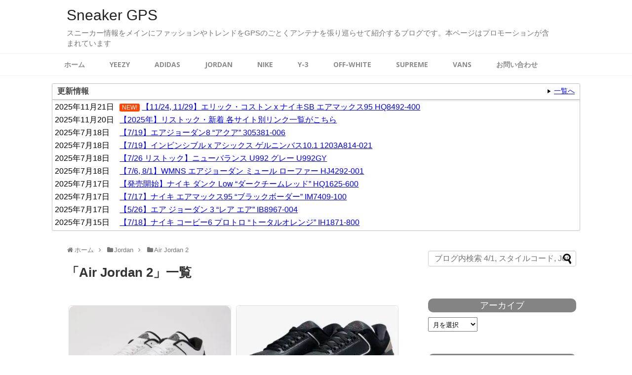

--- FILE ---
content_type: text/html; charset=UTF-8
request_url: http://sneakergps.jp/category/jordan/air-jordan-2
body_size: 25719
content:
<!DOCTYPE html>
<html dir="ltr" lang="ja" prefix="og: https://ogp.me/ns#">
<head>
<meta charset="UTF-8">
  <meta name="viewport" content="width=1280, maximum-scale=1, user-scalable=yes">
<link rel="alternate" type="application/rss+xml" title="Sneaker GPS RSS Feed" href="http://sneakergps.jp/feed" />
<link rel="pingback" href="http://sneakergps.jp/xmlrpc.php" />
<meta name="description" content="「Air Jordan 2」の記事一覧です。" />
<meta name="keywords" content="Air Jordan 2" />



<script async src="//pagead2.googlesyndication.com/pagead/js/adsbygoogle.js"></script>
<script>
  (adsbygoogle = window.adsbygoogle || []).push({
    google_ad_client: "ca-pub-4791923904322218",
    enable_page_level_ads: true
  });
</script>

<script type="text/javascript" language="javascript">
    var vc_pid = "885049496";
</script><script type="text/javascript" src="//aml.valuecommerce.com/vcdal.js" async></script>


<title>Air Jordan 2 | Sneaker GPS</title>
	<style>img:is([sizes="auto" i], [sizes^="auto," i]) { contain-intrinsic-size: 3000px 1500px }</style>
	
		<!-- All in One SEO 4.7.6 - aioseo.com -->
	<meta name="robots" content="max-image-preview:large" />
	<meta name="google-site-verification" content="Lukp4Ce04ARKuMHcGjjey88uXTucKO2l2BJz-u5aYb0" />
	<link rel="canonical" href="http://sneakergps.jp/category/jordan/air-jordan-2" />
	<link rel="next" href="http://sneakergps.jp/category/jordan/air-jordan-2/page/2" />
	<meta name="generator" content="All in One SEO (AIOSEO) 4.7.6" />
		<script type="application/ld+json" class="aioseo-schema">
			{"@context":"https:\/\/schema.org","@graph":[{"@type":"BreadcrumbList","@id":"http:\/\/sneakergps.jp\/category\/jordan\/air-jordan-2#breadcrumblist","itemListElement":[{"@type":"ListItem","@id":"http:\/\/sneakergps.jp\/#listItem","position":1,"name":"\u5bb6","item":"http:\/\/sneakergps.jp\/","nextItem":{"@type":"ListItem","@id":"http:\/\/sneakergps.jp\/category\/jordan#listItem","name":"Jordan"}},{"@type":"ListItem","@id":"http:\/\/sneakergps.jp\/category\/jordan#listItem","position":2,"name":"Jordan","item":"http:\/\/sneakergps.jp\/category\/jordan","nextItem":{"@type":"ListItem","@id":"http:\/\/sneakergps.jp\/category\/jordan\/air-jordan-2#listItem","name":"Air Jordan 2"},"previousItem":{"@type":"ListItem","@id":"http:\/\/sneakergps.jp\/#listItem","name":"\u5bb6"}},{"@type":"ListItem","@id":"http:\/\/sneakergps.jp\/category\/jordan\/air-jordan-2#listItem","position":3,"name":"Air Jordan 2","previousItem":{"@type":"ListItem","@id":"http:\/\/sneakergps.jp\/category\/jordan#listItem","name":"Jordan"}}]},{"@type":"CollectionPage","@id":"http:\/\/sneakergps.jp\/category\/jordan\/air-jordan-2#collectionpage","url":"http:\/\/sneakergps.jp\/category\/jordan\/air-jordan-2","name":"Air Jordan 2 | Sneaker GPS","inLanguage":"ja","isPartOf":{"@id":"http:\/\/sneakergps.jp\/#website"},"breadcrumb":{"@id":"http:\/\/sneakergps.jp\/category\/jordan\/air-jordan-2#breadcrumblist"}},{"@type":"Organization","@id":"http:\/\/sneakergps.jp\/#organization","name":"Sneaker GPS","description":"\u30b9\u30cb\u30fc\u30ab\u30fc\u60c5\u5831\u3092\u30e1\u30a4\u30f3\u306b\u30d5\u30a1\u30c3\u30b7\u30e7\u30f3\u3084\u30c8\u30ec\u30f3\u30c9\u3092GPS\u306e\u3054\u3068\u304f\u30a2\u30f3\u30c6\u30ca\u3092\u5f35\u308a\u5de1\u3089\u305b\u3066\u7d39\u4ecb\u3059\u308b\u30d6\u30ed\u30b0\u3067\u3059\u3002\u672c\u30da\u30fc\u30b8\u306f\u30d7\u30ed\u30e2\u30fc\u30b7\u30e7\u30f3\u304c\u542b\u307e\u308c\u3066\u3044\u307e\u3059","url":"http:\/\/sneakergps.jp\/","sameAs":["https:\/\/twitter.com\/sneakergpsjp","https:\/\/www.instagram.com\/sneakergpsjp\/"]},{"@type":"WebSite","@id":"http:\/\/sneakergps.jp\/#website","url":"http:\/\/sneakergps.jp\/","name":"Sneaker GPS","description":"\u30b9\u30cb\u30fc\u30ab\u30fc\u60c5\u5831\u3092\u30e1\u30a4\u30f3\u306b\u30d5\u30a1\u30c3\u30b7\u30e7\u30f3\u3084\u30c8\u30ec\u30f3\u30c9\u3092GPS\u306e\u3054\u3068\u304f\u30a2\u30f3\u30c6\u30ca\u3092\u5f35\u308a\u5de1\u3089\u305b\u3066\u7d39\u4ecb\u3059\u308b\u30d6\u30ed\u30b0\u3067\u3059\u3002\u672c\u30da\u30fc\u30b8\u306f\u30d7\u30ed\u30e2\u30fc\u30b7\u30e7\u30f3\u304c\u542b\u307e\u308c\u3066\u3044\u307e\u3059","inLanguage":"ja","publisher":{"@id":"http:\/\/sneakergps.jp\/#organization"}}]}
		</script>
		<!-- All in One SEO -->

<link rel='dns-prefetch' href='//stats.wp.com' />
<link rel='dns-prefetch' href='//s3.amazonaws.com' />
<link rel='dns-prefetch' href='//v0.wordpress.com' />
<link rel='dns-prefetch' href='//i0.wp.com' />
<link rel='dns-prefetch' href='//c0.wp.com' />
<link rel="alternate" type="application/rss+xml" title="Sneaker GPS &raquo; フィード" href="http://sneakergps.jp/feed" />
<link rel="alternate" type="application/rss+xml" title="Sneaker GPS &raquo; コメントフィード" href="http://sneakergps.jp/comments/feed" />
<link rel="alternate" type="application/rss+xml" title="Sneaker GPS &raquo; Air Jordan 2 カテゴリーのフィード" href="http://sneakergps.jp/category/jordan/air-jordan-2/feed" />
<script type="text/javascript">
/* <![CDATA[ */
window._wpemojiSettings = {"baseUrl":"https:\/\/s.w.org\/images\/core\/emoji\/15.0.3\/72x72\/","ext":".png","svgUrl":"https:\/\/s.w.org\/images\/core\/emoji\/15.0.3\/svg\/","svgExt":".svg","source":{"concatemoji":"http:\/\/sneakergps.jp\/wp-includes\/js\/wp-emoji-release.min.js?ver=6.7.4"}};
/*! This file is auto-generated */
!function(i,n){var o,s,e;function c(e){try{var t={supportTests:e,timestamp:(new Date).valueOf()};sessionStorage.setItem(o,JSON.stringify(t))}catch(e){}}function p(e,t,n){e.clearRect(0,0,e.canvas.width,e.canvas.height),e.fillText(t,0,0);var t=new Uint32Array(e.getImageData(0,0,e.canvas.width,e.canvas.height).data),r=(e.clearRect(0,0,e.canvas.width,e.canvas.height),e.fillText(n,0,0),new Uint32Array(e.getImageData(0,0,e.canvas.width,e.canvas.height).data));return t.every(function(e,t){return e===r[t]})}function u(e,t,n){switch(t){case"flag":return n(e,"\ud83c\udff3\ufe0f\u200d\u26a7\ufe0f","\ud83c\udff3\ufe0f\u200b\u26a7\ufe0f")?!1:!n(e,"\ud83c\uddfa\ud83c\uddf3","\ud83c\uddfa\u200b\ud83c\uddf3")&&!n(e,"\ud83c\udff4\udb40\udc67\udb40\udc62\udb40\udc65\udb40\udc6e\udb40\udc67\udb40\udc7f","\ud83c\udff4\u200b\udb40\udc67\u200b\udb40\udc62\u200b\udb40\udc65\u200b\udb40\udc6e\u200b\udb40\udc67\u200b\udb40\udc7f");case"emoji":return!n(e,"\ud83d\udc26\u200d\u2b1b","\ud83d\udc26\u200b\u2b1b")}return!1}function f(e,t,n){var r="undefined"!=typeof WorkerGlobalScope&&self instanceof WorkerGlobalScope?new OffscreenCanvas(300,150):i.createElement("canvas"),a=r.getContext("2d",{willReadFrequently:!0}),o=(a.textBaseline="top",a.font="600 32px Arial",{});return e.forEach(function(e){o[e]=t(a,e,n)}),o}function t(e){var t=i.createElement("script");t.src=e,t.defer=!0,i.head.appendChild(t)}"undefined"!=typeof Promise&&(o="wpEmojiSettingsSupports",s=["flag","emoji"],n.supports={everything:!0,everythingExceptFlag:!0},e=new Promise(function(e){i.addEventListener("DOMContentLoaded",e,{once:!0})}),new Promise(function(t){var n=function(){try{var e=JSON.parse(sessionStorage.getItem(o));if("object"==typeof e&&"number"==typeof e.timestamp&&(new Date).valueOf()<e.timestamp+604800&&"object"==typeof e.supportTests)return e.supportTests}catch(e){}return null}();if(!n){if("undefined"!=typeof Worker&&"undefined"!=typeof OffscreenCanvas&&"undefined"!=typeof URL&&URL.createObjectURL&&"undefined"!=typeof Blob)try{var e="postMessage("+f.toString()+"("+[JSON.stringify(s),u.toString(),p.toString()].join(",")+"));",r=new Blob([e],{type:"text/javascript"}),a=new Worker(URL.createObjectURL(r),{name:"wpTestEmojiSupports"});return void(a.onmessage=function(e){c(n=e.data),a.terminate(),t(n)})}catch(e){}c(n=f(s,u,p))}t(n)}).then(function(e){for(var t in e)n.supports[t]=e[t],n.supports.everything=n.supports.everything&&n.supports[t],"flag"!==t&&(n.supports.everythingExceptFlag=n.supports.everythingExceptFlag&&n.supports[t]);n.supports.everythingExceptFlag=n.supports.everythingExceptFlag&&!n.supports.flag,n.DOMReady=!1,n.readyCallback=function(){n.DOMReady=!0}}).then(function(){return e}).then(function(){var e;n.supports.everything||(n.readyCallback(),(e=n.source||{}).concatemoji?t(e.concatemoji):e.wpemoji&&e.twemoji&&(t(e.twemoji),t(e.wpemoji)))}))}((window,document),window._wpemojiSettings);
/* ]]> */
</script>
<link rel='stylesheet' id='simplicity-style-css' href='http://sneakergps.jp/wp-content/themes/simplicity2/style.css?ver=6.7.4&#038;fver=20240216041607' type='text/css' media='all' />
<link rel='stylesheet' id='responsive-style-css' href='http://sneakergps.jp/wp-content/themes/simplicity2/css/responsive-pc.css?ver=6.7.4&#038;fver=20240216041607' type='text/css' media='all' />
<link rel='stylesheet' id='skin-style-css' href='http://sneakergps.jp/wp-content/themes/simplicity2/skins/orange-menu/style.css?ver=6.7.4&#038;fver=20240216041607' type='text/css' media='all' />
<link rel='stylesheet' id='font-awesome-style-css' href='http://sneakergps.jp/wp-content/themes/simplicity2/webfonts/css/font-awesome.min.css?ver=6.7.4&#038;fver=20240216041607' type='text/css' media='all' />
<link rel='stylesheet' id='icomoon-style-css' href='http://sneakergps.jp/wp-content/themes/simplicity2/webfonts/icomoon/style.css?ver=6.7.4&#038;fver=20240216041607' type='text/css' media='all' />
<link rel='stylesheet' id='calendar-style-css' href='http://sneakergps.jp/wp-content/themes/simplicity2/css/calendar.css?ver=6.7.4&#038;fver=20240216041607' type='text/css' media='all' />
<link rel='stylesheet' id='thread-style-css' href='http://sneakergps.jp/wp-content/themes/simplicity2/css/thread.css?ver=6.7.4&#038;fver=20240216041607' type='text/css' media='all' />
<link rel='stylesheet' id='extension-style-css' href='http://sneakergps.jp/wp-content/themes/simplicity2/css/extension.css?ver=6.7.4&#038;fver=20240216041607' type='text/css' media='all' />
<style id='extension-style-inline-css' type='text/css'>
a{color:#00f}a:hover:not(.balloon-btn-link):not(.btn-icon-link):not(.arrow-box-link),.widget_new_entries a:hover,.widget_new_popular a:hover,.widget_popular_ranking a:hover,.wpp-list a:hover,.entry-read a:hover,.entry .post-meta a:hover,.related-entry-read a:hover,.entry a:hover,.related-entry-title a:hover,.navigation a:hover,#footer a:hover,.article-list .entry-title a:hover{color:#c03}#header{background-color:#fff}#header-in{background-color:#fff}#site-title a{color:#222}#site-description{color:#777}#navi ul,#navi ul.sub-menu,#navi ul.children{background-color:#fff;border-color:#fff}#navi{background-color:#fff}@media screen and (max-width:1110px){#navi{background-color:transparent}}#navi ul li a{color:#8c8c8c}#navi ul li a:hover{background-color:#fff}#mobile-menu a{color:#848484}#mobile-menu a{background-color:#fff}#page-top a{color:#fff}#page-top a{background-color:#848484}#footer{background-color:#555}ul.snsp li.twitter-page a span{background-color:#55acee}ul.snsp li.facebook-page a span{background-color:#3b5998}ul.snsp li.google-plus-page a span{background-color:#dd4b39}ul.snsp li.instagram-page a span{background-color:#3f729b}ul.snsp li.hatebu-page a span{background-color:#008fde}ul.snsp li.pinterest-page a span{background-color:#cc2127}ul.snsp li.youtube-page a span{background-color:#e52d27}ul.snsp li.flickr-page a span{background-color:#1d1d1b}ul.snsp li.github-page a span{background-color:#24292e}ul.snsp li.line-page a span{background-color:#00c300}ul.snsp li.feedly-page a span{background-color:#87bd33}ul.snsp li.push7-page a span{background-color:#eeac00}ul.snsp li.rss-page a span{background-color:#fe9900}ul.snsp li a:hover{opacity:.7}#header .alignleft{margin-right:30px;max-width:none} .entry-thumb img,.related-entry-thumb img,.widget_new_entries ul li img,.widget_new_popular ul li img,.widget_popular_ranking ul li img,#prev-next img,.widget_new_entries .new-entrys-large .new-entry img{border-radius:10px} #main .entry{width:214px;margin:10px 5px 0 5px;border:1px solid #ddd;border-radius:5px;float:left;clear:none;overflow:visible}#list .entry .entry-thumb{margin-top:0;margin-right:0;margin-left:0;text-align:center;margin-bottom:0}.entry-thumb img{width:100%;height:auto;margin-bottom:6px}.entry-card-content{margin-left:0;clear:both}.entry h2 a{margin-top:0;font-size:16px;line-height:110%}.entry .post-meta{margin:0;font-size:12px}.entry-snippet{font-size:11px;padding:0 5px;word-wrap:break-word}.entry-read a{font-size:12px;padding:0 5px}.entry h2{padding:0 5px;word-wrap:break-word;line-height:100%}.entry-read a.entry-read-link{padding:5px 0;margin-left:5px;margin-right:5px;margin-bottom:5px;width:auto}#main .entry{width:327px}.entry-thumb img{width:327px}.entry h2 a{font-size:18px}.post-meta{font-size:16px}@media screen and (max-width:440px){#main .entry{width:100%;margin:5px 0}.entry-thumb img{width:100%}.entry h2 a{font-size:16px}.post-meta{font-size:14px}} .blog-card-wide{width:calc(100% - 40px);margin:20px} #sidebar{background-color:#fff;padding:5px 8px;border-radius:4px;border:1px solid #ddd}#footer-mobile-buttons a .menu-caption{font-size:.8em;font-family:arial}.menu-caption-menu::before{content:'Menu'}.menu-caption-home::before{content:'Home'}.menu-caption-search::before{content:'Search'}.menu-caption-prev::before{content:'Prev'}.menu-caption-next::before{content:'Next'}.menu-caption-top::before{content:'Top'}.menu-caption-sidebar::before{content:'Sidebar'}@media screen and (max-width:639px){.article br{display:block}}
</style>
<link rel='stylesheet' id='child-style-css' href='http://sneakergps.jp/wp-content/themes/simplicity2-child/style.css?ver=6.7.4&#038;fver=20240220074337' type='text/css' media='all' />
<link rel='stylesheet' id='print-style-css' href='http://sneakergps.jp/wp-content/themes/simplicity2/css/print.css?ver=6.7.4&#038;fver=20240216041607' type='text/css' media='print' />
<style id='wp-emoji-styles-inline-css' type='text/css'>

	img.wp-smiley, img.emoji {
		display: inline !important;
		border: none !important;
		box-shadow: none !important;
		height: 1em !important;
		width: 1em !important;
		margin: 0 0.07em !important;
		vertical-align: -0.1em !important;
		background: none !important;
		padding: 0 !important;
	}
</style>
<link rel='stylesheet' id='wp-block-library-css' href='https://c0.wp.com/c/6.7.4/wp-includes/css/dist/block-library/style.min.css' type='text/css' media='all' />
<style id='wp-block-library-inline-css' type='text/css'>
.has-text-align-justify{text-align:justify;}
</style>
<link rel='stylesheet' id='jetpack-videopress-video-block-view-css' href='http://sneakergps.jp/wp-content/plugins/jetpack/jetpack_vendor/automattic/jetpack-videopress/build/block-editor/blocks/video/view.css?minify=false&#038;ver=34ae973733627b74a14e&#038;fver=20241014034411' type='text/css' media='all' />
<link rel='stylesheet' id='mediaelement-css' href='https://c0.wp.com/c/6.7.4/wp-includes/js/mediaelement/mediaelementplayer-legacy.min.css' type='text/css' media='all' />
<link rel='stylesheet' id='wp-mediaelement-css' href='https://c0.wp.com/c/6.7.4/wp-includes/js/mediaelement/wp-mediaelement.min.css' type='text/css' media='all' />
<style id='classic-theme-styles-inline-css' type='text/css'>
/*! This file is auto-generated */
.wp-block-button__link{color:#fff;background-color:#32373c;border-radius:9999px;box-shadow:none;text-decoration:none;padding:calc(.667em + 2px) calc(1.333em + 2px);font-size:1.125em}.wp-block-file__button{background:#32373c;color:#fff;text-decoration:none}
</style>
<style id='global-styles-inline-css' type='text/css'>
:root{--wp--preset--aspect-ratio--square: 1;--wp--preset--aspect-ratio--4-3: 4/3;--wp--preset--aspect-ratio--3-4: 3/4;--wp--preset--aspect-ratio--3-2: 3/2;--wp--preset--aspect-ratio--2-3: 2/3;--wp--preset--aspect-ratio--16-9: 16/9;--wp--preset--aspect-ratio--9-16: 9/16;--wp--preset--color--black: #000000;--wp--preset--color--cyan-bluish-gray: #abb8c3;--wp--preset--color--white: #ffffff;--wp--preset--color--pale-pink: #f78da7;--wp--preset--color--vivid-red: #cf2e2e;--wp--preset--color--luminous-vivid-orange: #ff6900;--wp--preset--color--luminous-vivid-amber: #fcb900;--wp--preset--color--light-green-cyan: #7bdcb5;--wp--preset--color--vivid-green-cyan: #00d084;--wp--preset--color--pale-cyan-blue: #8ed1fc;--wp--preset--color--vivid-cyan-blue: #0693e3;--wp--preset--color--vivid-purple: #9b51e0;--wp--preset--gradient--vivid-cyan-blue-to-vivid-purple: linear-gradient(135deg,rgba(6,147,227,1) 0%,rgb(155,81,224) 100%);--wp--preset--gradient--light-green-cyan-to-vivid-green-cyan: linear-gradient(135deg,rgb(122,220,180) 0%,rgb(0,208,130) 100%);--wp--preset--gradient--luminous-vivid-amber-to-luminous-vivid-orange: linear-gradient(135deg,rgba(252,185,0,1) 0%,rgba(255,105,0,1) 100%);--wp--preset--gradient--luminous-vivid-orange-to-vivid-red: linear-gradient(135deg,rgba(255,105,0,1) 0%,rgb(207,46,46) 100%);--wp--preset--gradient--very-light-gray-to-cyan-bluish-gray: linear-gradient(135deg,rgb(238,238,238) 0%,rgb(169,184,195) 100%);--wp--preset--gradient--cool-to-warm-spectrum: linear-gradient(135deg,rgb(74,234,220) 0%,rgb(151,120,209) 20%,rgb(207,42,186) 40%,rgb(238,44,130) 60%,rgb(251,105,98) 80%,rgb(254,248,76) 100%);--wp--preset--gradient--blush-light-purple: linear-gradient(135deg,rgb(255,206,236) 0%,rgb(152,150,240) 100%);--wp--preset--gradient--blush-bordeaux: linear-gradient(135deg,rgb(254,205,165) 0%,rgb(254,45,45) 50%,rgb(107,0,62) 100%);--wp--preset--gradient--luminous-dusk: linear-gradient(135deg,rgb(255,203,112) 0%,rgb(199,81,192) 50%,rgb(65,88,208) 100%);--wp--preset--gradient--pale-ocean: linear-gradient(135deg,rgb(255,245,203) 0%,rgb(182,227,212) 50%,rgb(51,167,181) 100%);--wp--preset--gradient--electric-grass: linear-gradient(135deg,rgb(202,248,128) 0%,rgb(113,206,126) 100%);--wp--preset--gradient--midnight: linear-gradient(135deg,rgb(2,3,129) 0%,rgb(40,116,252) 100%);--wp--preset--font-size--small: 13px;--wp--preset--font-size--medium: 20px;--wp--preset--font-size--large: 36px;--wp--preset--font-size--x-large: 42px;--wp--preset--spacing--20: 0.44rem;--wp--preset--spacing--30: 0.67rem;--wp--preset--spacing--40: 1rem;--wp--preset--spacing--50: 1.5rem;--wp--preset--spacing--60: 2.25rem;--wp--preset--spacing--70: 3.38rem;--wp--preset--spacing--80: 5.06rem;--wp--preset--shadow--natural: 6px 6px 9px rgba(0, 0, 0, 0.2);--wp--preset--shadow--deep: 12px 12px 50px rgba(0, 0, 0, 0.4);--wp--preset--shadow--sharp: 6px 6px 0px rgba(0, 0, 0, 0.2);--wp--preset--shadow--outlined: 6px 6px 0px -3px rgba(255, 255, 255, 1), 6px 6px rgba(0, 0, 0, 1);--wp--preset--shadow--crisp: 6px 6px 0px rgba(0, 0, 0, 1);}:where(.is-layout-flex){gap: 0.5em;}:where(.is-layout-grid){gap: 0.5em;}body .is-layout-flex{display: flex;}.is-layout-flex{flex-wrap: wrap;align-items: center;}.is-layout-flex > :is(*, div){margin: 0;}body .is-layout-grid{display: grid;}.is-layout-grid > :is(*, div){margin: 0;}:where(.wp-block-columns.is-layout-flex){gap: 2em;}:where(.wp-block-columns.is-layout-grid){gap: 2em;}:where(.wp-block-post-template.is-layout-flex){gap: 1.25em;}:where(.wp-block-post-template.is-layout-grid){gap: 1.25em;}.has-black-color{color: var(--wp--preset--color--black) !important;}.has-cyan-bluish-gray-color{color: var(--wp--preset--color--cyan-bluish-gray) !important;}.has-white-color{color: var(--wp--preset--color--white) !important;}.has-pale-pink-color{color: var(--wp--preset--color--pale-pink) !important;}.has-vivid-red-color{color: var(--wp--preset--color--vivid-red) !important;}.has-luminous-vivid-orange-color{color: var(--wp--preset--color--luminous-vivid-orange) !important;}.has-luminous-vivid-amber-color{color: var(--wp--preset--color--luminous-vivid-amber) !important;}.has-light-green-cyan-color{color: var(--wp--preset--color--light-green-cyan) !important;}.has-vivid-green-cyan-color{color: var(--wp--preset--color--vivid-green-cyan) !important;}.has-pale-cyan-blue-color{color: var(--wp--preset--color--pale-cyan-blue) !important;}.has-vivid-cyan-blue-color{color: var(--wp--preset--color--vivid-cyan-blue) !important;}.has-vivid-purple-color{color: var(--wp--preset--color--vivid-purple) !important;}.has-black-background-color{background-color: var(--wp--preset--color--black) !important;}.has-cyan-bluish-gray-background-color{background-color: var(--wp--preset--color--cyan-bluish-gray) !important;}.has-white-background-color{background-color: var(--wp--preset--color--white) !important;}.has-pale-pink-background-color{background-color: var(--wp--preset--color--pale-pink) !important;}.has-vivid-red-background-color{background-color: var(--wp--preset--color--vivid-red) !important;}.has-luminous-vivid-orange-background-color{background-color: var(--wp--preset--color--luminous-vivid-orange) !important;}.has-luminous-vivid-amber-background-color{background-color: var(--wp--preset--color--luminous-vivid-amber) !important;}.has-light-green-cyan-background-color{background-color: var(--wp--preset--color--light-green-cyan) !important;}.has-vivid-green-cyan-background-color{background-color: var(--wp--preset--color--vivid-green-cyan) !important;}.has-pale-cyan-blue-background-color{background-color: var(--wp--preset--color--pale-cyan-blue) !important;}.has-vivid-cyan-blue-background-color{background-color: var(--wp--preset--color--vivid-cyan-blue) !important;}.has-vivid-purple-background-color{background-color: var(--wp--preset--color--vivid-purple) !important;}.has-black-border-color{border-color: var(--wp--preset--color--black) !important;}.has-cyan-bluish-gray-border-color{border-color: var(--wp--preset--color--cyan-bluish-gray) !important;}.has-white-border-color{border-color: var(--wp--preset--color--white) !important;}.has-pale-pink-border-color{border-color: var(--wp--preset--color--pale-pink) !important;}.has-vivid-red-border-color{border-color: var(--wp--preset--color--vivid-red) !important;}.has-luminous-vivid-orange-border-color{border-color: var(--wp--preset--color--luminous-vivid-orange) !important;}.has-luminous-vivid-amber-border-color{border-color: var(--wp--preset--color--luminous-vivid-amber) !important;}.has-light-green-cyan-border-color{border-color: var(--wp--preset--color--light-green-cyan) !important;}.has-vivid-green-cyan-border-color{border-color: var(--wp--preset--color--vivid-green-cyan) !important;}.has-pale-cyan-blue-border-color{border-color: var(--wp--preset--color--pale-cyan-blue) !important;}.has-vivid-cyan-blue-border-color{border-color: var(--wp--preset--color--vivid-cyan-blue) !important;}.has-vivid-purple-border-color{border-color: var(--wp--preset--color--vivid-purple) !important;}.has-vivid-cyan-blue-to-vivid-purple-gradient-background{background: var(--wp--preset--gradient--vivid-cyan-blue-to-vivid-purple) !important;}.has-light-green-cyan-to-vivid-green-cyan-gradient-background{background: var(--wp--preset--gradient--light-green-cyan-to-vivid-green-cyan) !important;}.has-luminous-vivid-amber-to-luminous-vivid-orange-gradient-background{background: var(--wp--preset--gradient--luminous-vivid-amber-to-luminous-vivid-orange) !important;}.has-luminous-vivid-orange-to-vivid-red-gradient-background{background: var(--wp--preset--gradient--luminous-vivid-orange-to-vivid-red) !important;}.has-very-light-gray-to-cyan-bluish-gray-gradient-background{background: var(--wp--preset--gradient--very-light-gray-to-cyan-bluish-gray) !important;}.has-cool-to-warm-spectrum-gradient-background{background: var(--wp--preset--gradient--cool-to-warm-spectrum) !important;}.has-blush-light-purple-gradient-background{background: var(--wp--preset--gradient--blush-light-purple) !important;}.has-blush-bordeaux-gradient-background{background: var(--wp--preset--gradient--blush-bordeaux) !important;}.has-luminous-dusk-gradient-background{background: var(--wp--preset--gradient--luminous-dusk) !important;}.has-pale-ocean-gradient-background{background: var(--wp--preset--gradient--pale-ocean) !important;}.has-electric-grass-gradient-background{background: var(--wp--preset--gradient--electric-grass) !important;}.has-midnight-gradient-background{background: var(--wp--preset--gradient--midnight) !important;}.has-small-font-size{font-size: var(--wp--preset--font-size--small) !important;}.has-medium-font-size{font-size: var(--wp--preset--font-size--medium) !important;}.has-large-font-size{font-size: var(--wp--preset--font-size--large) !important;}.has-x-large-font-size{font-size: var(--wp--preset--font-size--x-large) !important;}
:where(.wp-block-post-template.is-layout-flex){gap: 1.25em;}:where(.wp-block-post-template.is-layout-grid){gap: 1.25em;}
:where(.wp-block-columns.is-layout-flex){gap: 2em;}:where(.wp-block-columns.is-layout-grid){gap: 2em;}
:root :where(.wp-block-pullquote){font-size: 1.5em;line-height: 1.6;}
</style>
<link rel='stylesheet' id='contact-form-7-css' href='http://sneakergps.jp/wp-content/plugins/contact-form-7/includes/css/styles.css?ver=4.8&#038;fver=20170627034448' type='text/css' media='all' />
<link rel='stylesheet' id='post-list-style-css' href='http://sneakergps.jp/wp-content/plugins/post-list-generator/post-list-generator.css?ver=1.3.0&#038;fver=20171016100626' type='text/css' media='all' />
<link rel='stylesheet' id='wp_pushpress_jqueryui_css-css' href='http://sneakergps.jp/wp-content/plugins/pushpress-integration/css/jquery-ui.min.css?ver=1.11.2&#038;fver=20210320022725' type='text/css' media='all' />
<link rel='stylesheet' id='wp_pushpress_css-css' href='http://sneakergps.jp/wp-content/plugins/pushpress-integration/css/pushpress.css?ver=1.6.6&#038;fver=20210320022725' type='text/css' media='all' />
<link rel='stylesheet' id='wp_pushpress_icons-css' href='//s3.amazonaws.com/icomoon.io/27761/PushPressiconfont/style.css?ver=1.6.6' type='text/css' media='all' />
<link rel='stylesheet' id='whats-new-style-css' href='http://sneakergps.jp/wp-content/plugins/whats-new-genarator/whats-new.css?ver=1.11.2&#038;fver=20240101023420' type='text/css' media='all' />
<link rel='stylesheet' id='wordpress-popular-posts-css-css' href='http://sneakergps.jp/wp-content/plugins/wordpress-popular-posts/assets/css/wpp.css?ver=6.2.1&#038;fver=20230727045304' type='text/css' media='all' />
<link rel='stylesheet' id='jetpack_css-css' href='https://c0.wp.com/p/jetpack/12.3.1/css/jetpack.css' type='text/css' media='all' />
<script type="text/javascript" src="https://c0.wp.com/c/6.7.4/wp-includes/js/jquery/jquery.min.js" id="jquery-core-js"></script>
<script type="text/javascript" src="https://c0.wp.com/c/6.7.4/wp-includes/js/jquery/jquery-migrate.min.js" id="jquery-migrate-js"></script>
<script type="text/javascript" id="post-list-js-js-extra">
/* <![CDATA[ */
var PLG_Setting = {"ajaxurl":"http:\/\/sneakergps.jp\/wp-admin\/admin-ajax.php","action":"get_post_ajax","plg_dateformat":"Y\u5e74n\u6708j\u65e5","next_page":"1"};
/* ]]> */
</script>
<script type="text/javascript" src="http://sneakergps.jp/wp-content/plugins/post-list-generator/next-page.js?ver=1.3.0&amp;fver=20171016100626" id="post-list-js-js"></script>
<script type="application/json" id="wpp-json">
/* <![CDATA[ */
{"sampling_active":0,"sampling_rate":100,"ajax_url":"http:\/\/sneakergps.jp\/wp-json\/wordpress-popular-posts\/v1\/popular-posts","api_url":"http:\/\/sneakergps.jp\/wp-json\/wordpress-popular-posts","ID":0,"token":"88493052b0","lang":0,"debug":0}
/* ]]> */
</script>
<script type="text/javascript" src="http://sneakergps.jp/wp-content/plugins/wordpress-popular-posts/assets/js/wpp.min.js?ver=6.2.1&amp;fver=20230727045304" id="wpp-js-js"></script>
	<style>img#wpstats{display:none}</style>
		            <style id="wpp-loading-animation-styles">@-webkit-keyframes bgslide{from{background-position-x:0}to{background-position-x:-200%}}@keyframes bgslide{from{background-position-x:0}to{background-position-x:-200%}}.wpp-widget-placeholder,.wpp-widget-block-placeholder,.wpp-shortcode-placeholder{margin:0 auto;width:60px;height:3px;background:#dd3737;background:linear-gradient(90deg,#dd3737 0%,#571313 10%,#dd3737 100%);background-size:200% auto;border-radius:3px;-webkit-animation:bgslide 1s infinite linear;animation:bgslide 1s infinite linear}</style>
            <link rel="icon" href="https://i0.wp.com/sneakergps.jp/wp-content/uploads/2017/08/cropped-Sneaker-GPS-logo.jpg?fit=32%2C32" sizes="32x32" />
<link rel="icon" href="https://i0.wp.com/sneakergps.jp/wp-content/uploads/2017/08/cropped-Sneaker-GPS-logo.jpg?fit=192%2C192" sizes="192x192" />
<link rel="apple-touch-icon" href="https://i0.wp.com/sneakergps.jp/wp-content/uploads/2017/08/cropped-Sneaker-GPS-logo.jpg?fit=180%2C180" />
<meta name="msapplication-TileImage" content="https://i0.wp.com/sneakergps.jp/wp-content/uploads/2017/08/cropped-Sneaker-GPS-logo.jpg?fit=270%2C270" />
<style type="text/css" id="wp-custom-css">/*
ここに独自の CSS を追加することができます。

詳しくは上のヘルプアイコンをクリックしてください。
*/</style></head>
  <body class="archive category category-air-jordan-2 category-13" itemscope itemtype="https://schema.org/WebPage">
    <div id="container">

      <!-- header -->
      <header itemscope itemtype="https://schema.org/WPHeader">
        <div id="header" class="clearfix">
          <div id="header-in">

                        <div id="h-top">
              <!-- モバイルメニュー表示用のボタン -->
<div id="mobile-menu">
  <a id="mobile-menu-toggle" href="#"><span class="fa fa-bars fa-2x"></span></a>
</div>

              <div class="alignleft top-title-catchphrase">
                <!-- サイトのタイトル -->
<p id="site-title" itemscope itemtype="https://schema.org/Organization">
  <a href="http://sneakergps.jp/">Sneaker GPS</a></p>
<!-- サイトの概要 -->
<p id="site-description">
  スニーカー情報をメインにファッションやトレンドをGPSのごとくアンテナを張り巡らせて紹介するブログです。本ページはプロモーションが含まれています</p>
              </div>

              <div class="alignright top-sns-follows">
                              </div>

            </div><!-- /#h-top -->
          </div><!-- /#header-in -->
        </div><!-- /#header -->
      </header>

      <!-- Navigation -->
<nav itemscope itemtype="https://schema.org/SiteNavigationElement">
  <div id="navi">
      	<div id="navi-in">
      <div class="menu-top-menu-bar-container"><ul id="menu-top-menu-bar" class="menu"><li id="menu-item-98" class="menu-item menu-item-type-custom menu-item-object-custom menu-item-home menu-item-98"><a href="http://sneakergps.jp">ホーム</a></li>
<li id="menu-item-556" class="menu-item menu-item-type-taxonomy menu-item-object-category menu-item-556"><a href="http://sneakergps.jp/category/yeezy">Yeezy</a></li>
<li id="menu-item-557" class="menu-item menu-item-type-taxonomy menu-item-object-category menu-item-557"><a href="http://sneakergps.jp/category/adidas">adidas</a></li>
<li id="menu-item-558" class="menu-item menu-item-type-taxonomy menu-item-object-category current-category-ancestor current-menu-ancestor current-menu-parent current-category-parent menu-item-has-children menu-item-558"><a href="http://sneakergps.jp/category/jordan">Jordan</a>
<ul class="sub-menu">
	<li id="menu-item-559" class="menu-item menu-item-type-taxonomy menu-item-object-category menu-item-559"><a href="http://sneakergps.jp/category/jordan/air-jordan-1">Air Jordan 1</a></li>
	<li id="menu-item-560" class="menu-item menu-item-type-taxonomy menu-item-object-category current-menu-item menu-item-560"><a href="http://sneakergps.jp/category/jordan/air-jordan-2" aria-current="page">Air Jordan 2</a></li>
	<li id="menu-item-561" class="menu-item menu-item-type-taxonomy menu-item-object-category menu-item-561"><a href="http://sneakergps.jp/category/jordan/air-jordan-3">Air Jordan 3</a></li>
	<li id="menu-item-562" class="menu-item menu-item-type-taxonomy menu-item-object-category menu-item-562"><a href="http://sneakergps.jp/category/jordan/air-jordan-4">Air Jordan 4</a></li>
	<li id="menu-item-563" class="menu-item menu-item-type-taxonomy menu-item-object-category menu-item-563"><a href="http://sneakergps.jp/category/jordan/air-jordan-5">Air Jordan 5</a></li>
	<li id="menu-item-564" class="menu-item menu-item-type-taxonomy menu-item-object-category menu-item-564"><a href="http://sneakergps.jp/category/jordan/air-jordan-6">Air Jordan 6</a></li>
	<li id="menu-item-565" class="menu-item menu-item-type-taxonomy menu-item-object-category menu-item-565"><a href="http://sneakergps.jp/category/jordan/air-jordan-7">Air Jordan 7</a></li>
	<li id="menu-item-566" class="menu-item menu-item-type-taxonomy menu-item-object-category menu-item-566"><a href="http://sneakergps.jp/category/jordan/air-jordan-8">Air Jordan 8</a></li>
	<li id="menu-item-567" class="menu-item menu-item-type-taxonomy menu-item-object-category menu-item-567"><a href="http://sneakergps.jp/category/jordan/air-jordan-9">Air Jordan 9</a></li>
	<li id="menu-item-568" class="menu-item menu-item-type-taxonomy menu-item-object-category menu-item-568"><a href="http://sneakergps.jp/category/jordan/air-jordan-10">Air Jordan 10</a></li>
	<li id="menu-item-569" class="menu-item menu-item-type-taxonomy menu-item-object-category menu-item-569"><a href="http://sneakergps.jp/category/jordan/air-jordan-11">Air Jordan 11</a></li>
	<li id="menu-item-570" class="menu-item menu-item-type-taxonomy menu-item-object-category menu-item-570"><a href="http://sneakergps.jp/category/jordan/air-jordan-12">Air Jordan 12</a></li>
</ul>
</li>
<li id="menu-item-576" class="menu-item menu-item-type-taxonomy menu-item-object-category menu-item-576"><a href="http://sneakergps.jp/category/nike">NIKE</a></li>
<li id="menu-item-571" class="menu-item menu-item-type-taxonomy menu-item-object-category menu-item-571"><a href="http://sneakergps.jp/category/y-3">Y-3</a></li>
<li id="menu-item-14056" class="menu-item menu-item-type-taxonomy menu-item-object-category menu-item-14056"><a href="http://sneakergps.jp/category/off-white">OFF-WHITE</a></li>
<li id="menu-item-572" class="menu-item menu-item-type-taxonomy menu-item-object-category menu-item-572"><a href="http://sneakergps.jp/category/supreme">Supreme</a></li>
<li id="menu-item-573" class="menu-item menu-item-type-taxonomy menu-item-object-category menu-item-573"><a href="http://sneakergps.jp/category/vans">Vans</a></li>
<li id="menu-item-574" class="menu-item menu-item-type-post_type menu-item-object-page menu-item-574"><a href="http://sneakergps.jp/contact">お問い合わせ</a></li>
</ul></div>    </div><!-- /#navi-in -->
  </div><!-- /#navi -->
</nav>
<!-- /Navigation -->
      <!-- 本体部分 -->
      <div id="body">
        <div id="body-in" class="cf">

          

<div class='whatsnew'>
	<div class='wn-head'
	style='background-color: #ffffff; color : #494949;'>
				<div class='wn-postlist'>
			<a href="http://sneakergps.jp/backnumber">一覧へ</a>
		</div>
				<div class='wn-title'>
			更新情報		</div>
	</div>
		<div class='wn-item'>
		<div class='wn-date'>
			2025年11月21日		</div>
		<div class='wn-article'>
						<span class='newmark'>NEW!</span>
						<a href="http://sneakergps.jp/eric-koston-x-nike-sb-air-max-95-hq8492-400">【11/24, 11/29】エリック・コストン x ナイキSB エアマックス95 HQ8492-400 </a>
		</div>
	</div>
		<div class='wn-item'>
		<div class='wn-date'>
			2025年11月20日		</div>
		<div class='wn-article'>
						<a href="http://sneakergps.jp/20250101-release-date">【2025年】リストック・新着 各サイト別リンク一覧がこちら </a>
		</div>
	</div>
		<div class='wn-item'>
		<div class='wn-date'>
			2025年7月18日		</div>
		<div class='wn-article'>
						<a href="http://sneakergps.jp/air-jordan-8-aqua-305381-006">【7/19】エアジョーダン8 “アクア” 305381-006 </a>
		</div>
	</div>
		<div class='wn-item'>
		<div class='wn-date'>
			2025年7月18日		</div>
		<div class='wn-article'>
						<a href="http://sneakergps.jp/invincible-x-asics-gel-nimbus-10-1-http-404-1203a814-021">【7/19】インビンシブル x アシックス ゲルニンバス10.1 1203A814-021 </a>
		</div>
	</div>
		<div class='wn-item'>
		<div class='wn-date'>
			2025年7月18日		</div>
		<div class='wn-article'>
						<a href="http://sneakergps.jp/new-balance-u992-u992gy">【7/26 リストック】ニューバランス U992 グレー U992GY </a>
		</div>
	</div>
		<div class='wn-item'>
		<div class='wn-date'>
			2025年7月18日		</div>
		<div class='wn-article'>
						<a href="http://sneakergps.jp/wmns-air-jordan-mule-hj4292-001">【7/6, 8/1】WMNS エアジョーダン ミュール ローファー HJ4292-001 </a>
		</div>
	</div>
		<div class='wn-item'>
		<div class='wn-date'>
			2025年7月17日		</div>
		<div class='wn-article'>
						<a href="http://sneakergps.jp/nike-sb-dunk-low-dark-team-red-olive-flak-hq1625-600">【発売開始】ナイキ ダンク Low “ダークチームレッド” HQ1625-600 </a>
		</div>
	</div>
		<div class='wn-item'>
		<div class='wn-date'>
			2025年7月17日		</div>
		<div class='wn-article'>
						<a href="http://sneakergps.jp/nike-air-max-95-og-black-border-im7409-100">【7/17】ナイキ エアマックス95 “ブラックボーダー” IM7409-100 </a>
		</div>
	</div>
		<div class='wn-item'>
		<div class='wn-date'>
			2025年7月17日		</div>
		<div class='wn-article'>
						<a href="http://sneakergps.jp/air-jordan-3-og-rare-air-ib8967-004">【5/26】エア ジョーダン 3 “レア エア” IB8967-004 </a>
		</div>
	</div>
		<div class='wn-item'>
		<div class='wn-date'>
			2025年7月15日		</div>
		<div class='wn-article'>
						<a href="http://sneakergps.jp/nike-kobe-6-protro-total-orange-ih1871-800">【7/18】ナイキ コービー6 プロトロ “トータルオレンジ” IH1871-800 </a>
		</div>
	</div>
	</div>



          <!-- main -->
          <main itemscope itemprop="mainContentOfPage">
            <div id="main" itemscope itemtype="https://schema.org/Blog">
<div id="breadcrumb" class="breadcrumb breadcrumb-categor" itemscope itemtype="https://schema.org/BreadcrumbList"><div class="breadcrumb-home" itemscope itemtype="https://schema.org/ListItem" itemprop="itemListElement"><span class="fa fa-home fa-fw" aria-hidden="true"></span><a href="http://sneakergps.jp" itemprop="item"><span itemprop="name">ホーム</span></a><meta itemprop="position" content="1" /><span class="sp"><span class="fa fa-angle-right" aria-hidden="true"></span></span></div><div class="breadcrumb-item" itemscope itemtype="https://schema.org/ListItem" itemprop="itemListElement"><span class="fa fa-folder fa-fw" aria-hidden="true"></span><a href="http://sneakergps.jp/category/jordan" itemprop="item"><span itemprop="name">Jordan</span></a><meta itemprop="position" content="2" /><span class="sp"><span class="fa fa-angle-right" aria-hidden="true"></span></span></div><div class="breadcrumb-item" itemscope itemtype="https://schema.org/ListItem" itemprop="itemListElement"><span class="fa fa-folder fa-fw" aria-hidden="true"></span><a href="http://sneakergps.jp/category/jordan/air-jordan-2" itemprop="item"><span itemprop="name">Air Jordan 2</span></a><meta itemprop="position" content="3" /></div></div><!-- /#breadcrumb -->
  <h1 id="archive-title"><span class="archive-title-pb">「</span><span class="archive-title-text">Air Jordan 2</span><span class="archive-title-pa">」</span><span class="archive-title-list-text">一覧</span></h1>



<div id="widget-index-top" class="widgets">    </div>


<div id="list">
<!-- 記事一覧 -->
<article id="post-109391" class="entry cf entry-tile post-109391 post type-post status-publish format-standard has-post-thumbnail category-air-jordan-2 category-air-jordan-3 category-jordan tag-air-jordan-2 tag-air-jordan-3 tag-nike">
  <figure class="entry-thumb">
                  <a href="http://sneakergps.jp/air-jordan-2-3-release-date" class="entry-image entry-image-link" title="【海外発売開始】エアジョーダン2/3 / Air Jordan 2/3 FD0383-100"><img width="320" height="180" src="https://i0.wp.com/sneakergps.jp/wp-content/uploads/2024/05/air-jordan-2-3-hybrid-fd0383-100-2-scaled-3.webp?resize=320%2C180" class="entry-thumnail wp-post-image" alt="" decoding="async" fetchpriority="high" srcset="https://i0.wp.com/sneakergps.jp/wp-content/uploads/2024/05/air-jordan-2-3-hybrid-fd0383-100-2-scaled-3.webp?resize=320%2C180 320w, https://i0.wp.com/sneakergps.jp/wp-content/uploads/2024/05/air-jordan-2-3-hybrid-fd0383-100-2-scaled-3.webp?zoom=2&amp;resize=320%2C180 640w, https://i0.wp.com/sneakergps.jp/wp-content/uploads/2024/05/air-jordan-2-3-hybrid-fd0383-100-2-scaled-3.webp?zoom=3&amp;resize=320%2C180 960w" sizes="(max-width: 320px) 100vw, 320px" /></a>
            </figure><!-- /.entry-thumb -->

  <div class="entry-card-content">
  <header>
    <h2><a href="http://sneakergps.jp/air-jordan-2-3-release-date" class="entry-title entry-title-link" title="【海外発売開始】エアジョーダン2/3 / Air Jordan 2/3 FD0383-100">【海外発売開始】エアジョーダン2/3 / Air Jordan 2/3 FD0383-100</a></h2>
    <p class="post-meta">
            <span class="post-date"><span class="fa fa-clock-o fa-fw"></span><span class="published">2024/02/21 11:40</span></span>
      
      <span class="category"><span class="fa fa-folder fa-fw"></span><a href="http://sneakergps.jp/category/jordan/air-jordan-2" rel="category tag">Air Jordan 2</a><span class="category-separator">, </span><a href="http://sneakergps.jp/category/jordan/air-jordan-3" rel="category tag">Air Jordan 3</a><span class="category-separator">, </span><a href="http://sneakergps.jp/category/jordan" rel="category tag">Jordan</a></span>

      
      
    </p><!-- /.post-meta -->
      </header>
  <p class="entry-snippet">
Air Jordan 2/3



Air Jordan 2のアッパーと、Air Jordan 3のソールユニットを組み合わせた「Air …</p>

  
</div><!-- /.entry-card-content -->
</article><article id="post-110912" class="entry cf entry-tile post-110912 post type-post status-publish format-standard has-post-thumbnail category-air-jordan-2 category-jordan tag-air-jordan-2 tag-nike">
  <figure class="entry-thumb">
                  <a href="http://sneakergps.jp/air-jordan-2-low-wmns-dx4401-001" class="entry-image entry-image-link" title="【3/27】Air Jordan 2 Low WMNS DX4401-001"><img width="320" height="180" src="https://i0.wp.com/sneakergps.jp/wp-content/uploads/2024/03/Air-Jordan-2-Low-Black-Varsity-Red-Metallic-Gold-DX4401-001-1.jpeg?resize=320%2C180" class="entry-thumnail wp-post-image" alt="" decoding="async" srcset="https://i0.wp.com/sneakergps.jp/wp-content/uploads/2024/03/Air-Jordan-2-Low-Black-Varsity-Red-Metallic-Gold-DX4401-001-1.jpeg?resize=320%2C180 320w, https://i0.wp.com/sneakergps.jp/wp-content/uploads/2024/03/Air-Jordan-2-Low-Black-Varsity-Red-Metallic-Gold-DX4401-001-1.jpeg?zoom=2&amp;resize=320%2C180 640w, https://i0.wp.com/sneakergps.jp/wp-content/uploads/2024/03/Air-Jordan-2-Low-Black-Varsity-Red-Metallic-Gold-DX4401-001-1.jpeg?zoom=3&amp;resize=320%2C180 960w" sizes="(max-width: 320px) 100vw, 320px" /></a>
            </figure><!-- /.entry-thumb -->

  <div class="entry-card-content">
  <header>
    <h2><a href="http://sneakergps.jp/air-jordan-2-low-wmns-dx4401-001" class="entry-title entry-title-link" title="【3/27】Air Jordan 2 Low WMNS DX4401-001">【3/27】Air Jordan 2 Low WMNS DX4401-001</a></h2>
    <p class="post-meta">
            <span class="post-date"><span class="fa fa-clock-o fa-fw"></span><span class="published">2024/03/21 13:52</span></span>
      
      <span class="category"><span class="fa fa-folder fa-fw"></span><a href="http://sneakergps.jp/category/jordan/air-jordan-2" rel="category tag">Air Jordan 2</a><span class="category-separator">, </span><a href="http://sneakergps.jp/category/jordan" rel="category tag">Jordan</a></span>

      
      
    </p><!-- /.post-meta -->
      </header>
  <p class="entry-snippet">
Air Jordan 2 Low WMNS




バスケットボールとハイエンドファッションの世界を融合させたMJの2足目のシグネチャーモ…</p>

  
</div><!-- /.entry-card-content -->
</article><article id="post-110726" class="entry cf entry-tile post-110726 post type-post status-publish format-standard has-post-thumbnail category-air-jordan-2 category-jordan tag-air-jordan-2 tag-nike">
  <figure class="entry-thumb">
                  <a href="http://sneakergps.jp/air-jordan-2-low-cherry-blossom-fq3228-100" class="entry-image entry-image-link" title="【3/21】Air Jordan 2 Low “Cherry Blossom” FQ3228-100"><img width="320" height="180" src="https://i0.wp.com/sneakergps.jp/wp-content/uploads/2024/03/Air-Jordan-2-Low-Cherry-Blossom-FQ3228-100-1.jpeg?resize=320%2C180" class="entry-thumnail wp-post-image" alt="" decoding="async" srcset="https://i0.wp.com/sneakergps.jp/wp-content/uploads/2024/03/Air-Jordan-2-Low-Cherry-Blossom-FQ3228-100-1.jpeg?resize=320%2C180 320w, https://i0.wp.com/sneakergps.jp/wp-content/uploads/2024/03/Air-Jordan-2-Low-Cherry-Blossom-FQ3228-100-1.jpeg?zoom=2&amp;resize=320%2C180 640w, https://i0.wp.com/sneakergps.jp/wp-content/uploads/2024/03/Air-Jordan-2-Low-Cherry-Blossom-FQ3228-100-1.jpeg?zoom=3&amp;resize=320%2C180 960w" sizes="(max-width: 320px) 100vw, 320px" /></a>
            </figure><!-- /.entry-thumb -->

  <div class="entry-card-content">
  <header>
    <h2><a href="http://sneakergps.jp/air-jordan-2-low-cherry-blossom-fq3228-100" class="entry-title entry-title-link" title="【3/21】Air Jordan 2 Low “Cherry Blossom” FQ3228-100">【3/21】Air Jordan 2 Low “Cherry Blossom” FQ3228-100</a></h2>
    <p class="post-meta">
            <span class="post-date"><span class="fa fa-clock-o fa-fw"></span><span class="published">2024/03/15 10:23</span></span>
      
      <span class="category"><span class="fa fa-folder fa-fw"></span><a href="http://sneakergps.jp/category/jordan/air-jordan-2" rel="category tag">Air Jordan 2</a><span class="category-separator">, </span><a href="http://sneakergps.jp/category/jordan" rel="category tag">Jordan</a></span>

      
      
    </p><!-- /.post-meta -->
      </header>
  <p class="entry-snippet">
Air Jordan 2 Low “Cherry Blossom”




日本の春といえば、桜の自然な美しさ。この落ち着いたエア ジョー…</p>

  
</div><!-- /.entry-card-content -->
</article><article id="post-110538" class="entry cf entry-tile post-110538 post type-post status-publish format-standard has-post-thumbnail category-air-jordan-2 category-air-jordan-3 category-jordan tag-air-jordan-2 tag-air-jordan-3 tag-nike">
  <figure class="entry-thumb">
                  <a href="http://sneakergps.jp/air-jordan-2-3-varsity-red-fd0383-161" class="entry-image entry-image-link" title="【お披露目】Air Jordan 2/3 Varsity Red FD0383-161"><img width="320" height="180" src="https://i0.wp.com/sneakergps.jp/wp-content/uploads/2024/03/Air-Jordan-2-3-White-Varsity-Red-FD0383-161-Release-Date-1-3.jpeg?resize=320%2C180" class="entry-thumnail wp-post-image" alt="" decoding="async" loading="lazy" srcset="https://i0.wp.com/sneakergps.jp/wp-content/uploads/2024/03/Air-Jordan-2-3-White-Varsity-Red-FD0383-161-Release-Date-1-3.jpeg?resize=320%2C180 320w, https://i0.wp.com/sneakergps.jp/wp-content/uploads/2024/03/Air-Jordan-2-3-White-Varsity-Red-FD0383-161-Release-Date-1-3.jpeg?zoom=2&amp;resize=320%2C180 640w, https://i0.wp.com/sneakergps.jp/wp-content/uploads/2024/03/Air-Jordan-2-3-White-Varsity-Red-FD0383-161-Release-Date-1-3.jpeg?zoom=3&amp;resize=320%2C180 960w" sizes="auto, (max-width: 320px) 100vw, 320px" /></a>
            </figure><!-- /.entry-thumb -->

  <div class="entry-card-content">
  <header>
    <h2><a href="http://sneakergps.jp/air-jordan-2-3-varsity-red-fd0383-161" class="entry-title entry-title-link" title="【お披露目】Air Jordan 2/3 Varsity Red FD0383-161">【お披露目】Air Jordan 2/3 Varsity Red FD0383-161</a></h2>
    <p class="post-meta">
            <span class="post-date"><span class="fa fa-clock-o fa-fw"></span><span class="published">2024/03/13 13:00</span></span>
      
      <span class="category"><span class="fa fa-folder fa-fw"></span><a href="http://sneakergps.jp/category/jordan/air-jordan-2" rel="category tag">Air Jordan 2</a><span class="category-separator">, </span><a href="http://sneakergps.jp/category/jordan/air-jordan-3" rel="category tag">Air Jordan 3</a><span class="category-separator">, </span><a href="http://sneakergps.jp/category/jordan" rel="category tag">Jordan</a></span>

      
      
    </p><!-- /.post-meta -->
      </header>
  <p class="entry-snippet">
Air Jordan 2/3







Air Jordan 2のアッパーと、Air Jordan 3のソールユニットを組み合わせた「…</p>

  
</div><!-- /.entry-card-content -->
</article><article id="post-108629" class="entry cf entry-tile post-108629 post type-post status-publish format-standard has-post-thumbnail category-air-jordan-2 category-jordan tag-ari-jordan-2 tag-nike">
  <figure class="entry-thumb">
                  <a href="http://sneakergps.jp/air-jordan-2-python-dr8884-102" class="entry-image entry-image-link" title="【2/23】Air Jordan 2 “Python” DR8884-102"><img width="320" height="180" src="https://i0.wp.com/sneakergps.jp/wp-content/uploads/2024/02/Air-Jordan-2-Python-DR8884-102-1-8.jpeg?resize=320%2C180" class="entry-thumnail wp-post-image" alt="" decoding="async" loading="lazy" srcset="https://i0.wp.com/sneakergps.jp/wp-content/uploads/2024/02/Air-Jordan-2-Python-DR8884-102-1-8.jpeg?resize=320%2C180 320w, https://i0.wp.com/sneakergps.jp/wp-content/uploads/2024/02/Air-Jordan-2-Python-DR8884-102-1-8.jpeg?zoom=2&amp;resize=320%2C180 640w, https://i0.wp.com/sneakergps.jp/wp-content/uploads/2024/02/Air-Jordan-2-Python-DR8884-102-1-8.jpeg?zoom=3&amp;resize=320%2C180 960w" sizes="auto, (max-width: 320px) 100vw, 320px" /></a>
            </figure><!-- /.entry-thumb -->

  <div class="entry-card-content">
  <header>
    <h2><a href="http://sneakergps.jp/air-jordan-2-python-dr8884-102" class="entry-title entry-title-link" title="【2/23】Air Jordan 2 “Python” DR8884-102">【2/23】Air Jordan 2 “Python” DR8884-102</a></h2>
    <p class="post-meta">
            <span class="post-date"><span class="fa fa-clock-o fa-fw"></span><span class="published">2024/02/09 13:13</span></span>
      
      <span class="category"><span class="fa fa-folder fa-fw"></span><a href="http://sneakergps.jp/category/jordan/air-jordan-2" rel="category tag">Air Jordan 2</a><span class="category-separator">, </span><a href="http://sneakergps.jp/category/jordan" rel="category tag">Jordan</a></span>

      
      
    </p><!-- /.post-meta -->
      </header>
  <p class="entry-snippet">
Air Jordan 2 “Python”



【更新履歴】

【2024/02/19】atmos 追加




1986年にデビューを…</p>

  
</div><!-- /.entry-card-content -->
</article><article id="post-107573" class="entry cf entry-tile post-107573 post type-post status-publish format-standard has-post-thumbnail category-air-jordan-2 category-jordan tag-air-jordan-2 tag-nike">
  <figure class="entry-thumb">
                  <a href="http://sneakergps.jp/air-jordan-2-low-python-dv9956-100" class="entry-image entry-image-link" title="【2/7】Air Jordan 2 Low “Python” DV9956-100"><img width="320" height="180" src="https://i0.wp.com/sneakergps.jp/wp-content/uploads/2024/02/Air-Jordan-2-Low-Python-DV9956-100-1-1.jpeg?resize=320%2C180" class="entry-thumnail wp-post-image" alt="" decoding="async" loading="lazy" srcset="https://i0.wp.com/sneakergps.jp/wp-content/uploads/2024/02/Air-Jordan-2-Low-Python-DV9956-100-1-1.jpeg?resize=320%2C180 320w, https://i0.wp.com/sneakergps.jp/wp-content/uploads/2024/02/Air-Jordan-2-Low-Python-DV9956-100-1-1.jpeg?zoom=2&amp;resize=320%2C180 640w, https://i0.wp.com/sneakergps.jp/wp-content/uploads/2024/02/Air-Jordan-2-Low-Python-DV9956-100-1-1.jpeg?zoom=3&amp;resize=320%2C180 960w" sizes="auto, (max-width: 320px) 100vw, 320px" /></a>
            </figure><!-- /.entry-thumb -->

  <div class="entry-card-content">
  <header>
    <h2><a href="http://sneakergps.jp/air-jordan-2-low-python-dv9956-100" class="entry-title entry-title-link" title="【2/7】Air Jordan 2 Low “Python” DV9956-100">【2/7】Air Jordan 2 Low “Python” DV9956-100</a></h2>
    <p class="post-meta">
            <span class="post-date"><span class="fa fa-clock-o fa-fw"></span><span class="published">2024/01/26 12:27</span></span>
      
      <span class="category"><span class="fa fa-folder fa-fw"></span><a href="http://sneakergps.jp/category/jordan/air-jordan-2" rel="category tag">Air Jordan 2</a><span class="category-separator">, </span><a href="http://sneakergps.jp/category/jordan" rel="category tag">Jordan</a></span>

      
      
    </p><!-- /.post-meta -->
      </header>
  <p class="entry-snippet">
Air Jordan 2 Low “Python”




退屈とは無縁のミニマルなスタイルが登場。1986年に誕生したエア ジョーダン …</p>

  
</div><!-- /.entry-card-content -->
</article><article id="post-106350" class="entry cf entry-tile post-106350 post type-post status-publish format-standard has-post-thumbnail category-air-jordan-2 category-jordan tag-air-jordan-2 tag-nike">
  <figure class="entry-thumb">
                  <a href="http://sneakergps.jp/air-jordan-2-wmns-black-coconut-milk-dx4400-100" class="entry-image entry-image-link" title="【1/10】Air Jordan 2 WMNS “Black Coconut Milk” DX4400-100"><img width="320" height="180" src="https://i0.wp.com/sneakergps.jp/wp-content/uploads/2024/01/Air-Jordan-2-Retro-Sail-DX4400-100-02-1-4.webp?resize=320%2C180" class="entry-thumnail wp-post-image" alt="" decoding="async" loading="lazy" srcset="https://i0.wp.com/sneakergps.jp/wp-content/uploads/2024/01/Air-Jordan-2-Retro-Sail-DX4400-100-02-1-4.webp?resize=320%2C180 320w, https://i0.wp.com/sneakergps.jp/wp-content/uploads/2024/01/Air-Jordan-2-Retro-Sail-DX4400-100-02-1-4.webp?zoom=2&amp;resize=320%2C180 640w" sizes="auto, (max-width: 320px) 100vw, 320px" /></a>
            </figure><!-- /.entry-thumb -->

  <div class="entry-card-content">
  <header>
    <h2><a href="http://sneakergps.jp/air-jordan-2-wmns-black-coconut-milk-dx4400-100" class="entry-title entry-title-link" title="【1/10】Air Jordan 2 WMNS “Black Coconut Milk” DX4400-100">【1/10】Air Jordan 2 WMNS “Black Coconut Milk” DX4400-100</a></h2>
    <p class="post-meta">
            <span class="post-date"><span class="fa fa-clock-o fa-fw"></span><span class="published">2024/01/08 12:27</span></span>
      
      <span class="category"><span class="fa fa-folder fa-fw"></span><a href="http://sneakergps.jp/category/jordan/air-jordan-2" rel="category tag">Air Jordan 2</a><span class="category-separator">, </span><a href="http://sneakergps.jp/category/jordan" rel="category tag">Jordan</a></span>

      
      
    </p><!-- /.post-meta -->
      </header>
  <p class="entry-snippet">
Air Jordan 2 WMNS “Black Coconut Milk”




1986年にデビューを飾ったAJ2は、名高いアイコン…</p>

  
</div><!-- /.entry-card-content -->
</article><article id="post-104971" class="entry cf entry-tile post-104971 post type-post status-publish format-standard has-post-thumbnail category-air-jordan-2 category-jordan tag-air-jordan-2 tag-nike">
  <figure class="entry-thumb">
                  <a href="http://sneakergps.jp/air-jordan2-low-christmas-dv9956-006" class="entry-image entry-image-link" title="【12/16】エアジョーダン2 Low “クリスマス” / Air Jordan2 Low “Christmas” DV9956-006"><img width="320" height="180" src="https://i0.wp.com/sneakergps.jp/wp-content/uploads/2023/12/Air-Jordan-2-Low-Christmas-DV9956-006-1-8.jpeg?resize=320%2C180" class="entry-thumnail wp-post-image" alt="" decoding="async" loading="lazy" srcset="https://i0.wp.com/sneakergps.jp/wp-content/uploads/2023/12/Air-Jordan-2-Low-Christmas-DV9956-006-1-8.jpeg?resize=320%2C180 320w, https://i0.wp.com/sneakergps.jp/wp-content/uploads/2023/12/Air-Jordan-2-Low-Christmas-DV9956-006-1-8.jpeg?zoom=2&amp;resize=320%2C180 640w, https://i0.wp.com/sneakergps.jp/wp-content/uploads/2023/12/Air-Jordan-2-Low-Christmas-DV9956-006-1-8.jpeg?zoom=3&amp;resize=320%2C180 960w" sizes="auto, (max-width: 320px) 100vw, 320px" /></a>
            </figure><!-- /.entry-thumb -->

  <div class="entry-card-content">
  <header>
    <h2><a href="http://sneakergps.jp/air-jordan2-low-christmas-dv9956-006" class="entry-title entry-title-link" title="【12/16】エアジョーダン2 Low “クリスマス” / Air Jordan2 Low “Christmas” DV9956-006">【12/16】エアジョーダン2 Low “クリスマス” / Air Jordan2 Low “Christmas” DV9956-006</a></h2>
    <p class="post-meta">
            <span class="post-date"><span class="fa fa-clock-o fa-fw"></span><span class="published">2023/12/05 10:55</span></span>
      
      <span class="category"><span class="fa fa-folder fa-fw"></span><a href="http://sneakergps.jp/category/jordan/air-jordan-2" rel="category tag">Air Jordan 2</a><span class="category-separator">, </span><a href="http://sneakergps.jp/category/jordan" rel="category tag">Jordan</a></span>

      
      
    </p><!-- /.post-meta -->
      </header>
  <p class="entry-snippet">
Air Jordan2 Low “Christmas”







ピーター・ムーアとブルース・キルゴアがデザインに携わったAir Jo…</p>

  
</div><!-- /.entry-card-content -->
</article><article id="post-102009" class="entry cf entry-tile post-102009 post type-post status-publish format-standard has-post-thumbnail category-air-jordan-2 category-jordan tag-air-jordan-2 tag-nike">
  <figure class="entry-thumb">
                  <a href="http://sneakergps.jp/air-jordan-2-italy-dr8884-101" class="entry-image entry-image-link" title="【11/18】グッチカラーを彷彿とするエアジョーダン2が発売予定 / Air Jordan 2 “Italy” DR8884-101"><img width="320" height="180" src="https://i0.wp.com/sneakergps.jp/wp-content/uploads/2023/11/Air-Jordan-2-Origins-Italy-DR8884-101-1-7.jpeg?resize=320%2C180" class="entry-thumnail wp-post-image" alt="" decoding="async" loading="lazy" srcset="https://i0.wp.com/sneakergps.jp/wp-content/uploads/2023/11/Air-Jordan-2-Origins-Italy-DR8884-101-1-7.jpeg?resize=320%2C180 320w, https://i0.wp.com/sneakergps.jp/wp-content/uploads/2023/11/Air-Jordan-2-Origins-Italy-DR8884-101-1-7.jpeg?zoom=2&amp;resize=320%2C180 640w, https://i0.wp.com/sneakergps.jp/wp-content/uploads/2023/11/Air-Jordan-2-Origins-Italy-DR8884-101-1-7.jpeg?zoom=3&amp;resize=320%2C180 960w" sizes="auto, (max-width: 320px) 100vw, 320px" /></a>
            </figure><!-- /.entry-thumb -->

  <div class="entry-card-content">
  <header>
    <h2><a href="http://sneakergps.jp/air-jordan-2-italy-dr8884-101" class="entry-title entry-title-link" title="【11/18】グッチカラーを彷彿とするエアジョーダン2が発売予定 / Air Jordan 2 “Italy” DR8884-101">【11/18】グッチカラーを彷彿とするエアジョーダン2が発売予定 / Air Jordan 2 “Italy” DR8884-101</a></h2>
    <p class="post-meta">
            <span class="post-date"><span class="fa fa-clock-o fa-fw"></span><span class="published">2023/11/01 13:35</span></span>
      
      <span class="category"><span class="fa fa-folder fa-fw"></span><a href="http://sneakergps.jp/category/jordan/air-jordan-2" rel="category tag">Air Jordan 2</a><span class="category-separator">, </span><a href="http://sneakergps.jp/category/jordan" rel="category tag">Jordan</a></span>

      
      
    </p><!-- /.post-meta -->
      </header>
  <p class="entry-snippet">
AJシリーズにおいて唯一のイタリアメイド、それがエアジョーダン2。そのエアジョーダン2の作成背景に敬意を称したエアジョーダン2が、2023…</p>

  
</div><!-- /.entry-card-content -->
</article><article id="post-101786" class="entry cf entry-tile post-101786 post type-post status-publish format-standard has-post-thumbnail category-air-jordan-2 category-jordan tag-air-jordan-2 tag-nike">
  <figure class="entry-thumb">
                  <a href="http://sneakergps.jp/air-jordan-2-wmns-off-noir-dx4400-005" class="entry-image entry-image-link" title="【お披露目】WMNS エアジョーダン2 オフノワール / Air Jordan 2 WMNS “Off Noir” DX4400-005"><img width="320" height="180" src="https://i0.wp.com/sneakergps.jp/wp-content/uploads/2023/10/Air-Jordan-2-Off-Noir-Mauve-DX4400-005-1.jpeg?resize=320%2C180" class="entry-thumnail wp-post-image" alt="" decoding="async" loading="lazy" srcset="https://i0.wp.com/sneakergps.jp/wp-content/uploads/2023/10/Air-Jordan-2-Off-Noir-Mauve-DX4400-005-1.jpeg?resize=320%2C180 320w, https://i0.wp.com/sneakergps.jp/wp-content/uploads/2023/10/Air-Jordan-2-Off-Noir-Mauve-DX4400-005-1.jpeg?zoom=2&amp;resize=320%2C180 640w, https://i0.wp.com/sneakergps.jp/wp-content/uploads/2023/10/Air-Jordan-2-Off-Noir-Mauve-DX4400-005-1.jpeg?zoom=3&amp;resize=320%2C180 960w" sizes="auto, (max-width: 320px) 100vw, 320px" /></a>
            </figure><!-- /.entry-thumb -->

  <div class="entry-card-content">
  <header>
    <h2><a href="http://sneakergps.jp/air-jordan-2-wmns-off-noir-dx4400-005" class="entry-title entry-title-link" title="【お披露目】WMNS エアジョーダン2 オフノワール / Air Jordan 2 WMNS “Off Noir” DX4400-005">【お披露目】WMNS エアジョーダン2 オフノワール / Air Jordan 2 WMNS “Off Noir” DX4400-005</a></h2>
    <p class="post-meta">
            <span class="post-date"><span class="fa fa-clock-o fa-fw"></span><span class="published">2023/10/24 11:40</span></span>
      
      <span class="category"><span class="fa fa-folder fa-fw"></span><a href="http://sneakergps.jp/category/jordan/air-jordan-2" rel="category tag">Air Jordan 2</a><span class="category-separator">, </span><a href="http://sneakergps.jp/category/jordan" rel="category tag">Jordan</a></span>

      
      
    </p><!-- /.post-meta -->
      </header>
  <p class="entry-snippet">
Air Jordan 2 WMNS “Off Noir”



オフノワールのヌバックアッパーに淡いパープル（モーヴ）をアクセントカラーに…</p>

  
</div><!-- /.entry-card-content -->
</article><article id="post-100254" class="entry cf entry-tile post-100254 post type-post status-publish format-standard has-post-thumbnail category-air-jordan-2 category-jordan tag-air-jordan-2 tag-nike">
  <figure class="entry-thumb">
                  <a href="http://sneakergps.jp/wmns-air-jordan-2-low-fd4849-106" class="entry-image entry-image-link" title="【10/11】WMNS Air Jordan 2 Low “Chicago Twist” FD4849-106"><img width="320" height="180" src="https://i0.wp.com/sneakergps.jp/wp-content/uploads/2023/10/Air-Jordan-2-Low-Chicago-Twist-FD4849-106-1-9.jpeg?resize=320%2C180" class="entry-thumnail wp-post-image" alt="" decoding="async" loading="lazy" srcset="https://i0.wp.com/sneakergps.jp/wp-content/uploads/2023/10/Air-Jordan-2-Low-Chicago-Twist-FD4849-106-1-9.jpeg?resize=320%2C180 320w, https://i0.wp.com/sneakergps.jp/wp-content/uploads/2023/10/Air-Jordan-2-Low-Chicago-Twist-FD4849-106-1-9.jpeg?zoom=2&amp;resize=320%2C180 640w, https://i0.wp.com/sneakergps.jp/wp-content/uploads/2023/10/Air-Jordan-2-Low-Chicago-Twist-FD4849-106-1-9.jpeg?zoom=3&amp;resize=320%2C180 960w" sizes="auto, (max-width: 320px) 100vw, 320px" /></a>
            </figure><!-- /.entry-thumb -->

  <div class="entry-card-content">
  <header>
    <h2><a href="http://sneakergps.jp/wmns-air-jordan-2-low-fd4849-106" class="entry-title entry-title-link" title="【10/11】WMNS Air Jordan 2 Low “Chicago Twist” FD4849-106">【10/11】WMNS Air Jordan 2 Low “Chicago Twist” FD4849-106</a></h2>
    <p class="post-meta">
            <span class="post-date"><span class="fa fa-clock-o fa-fw"></span><span class="published">2023/09/28 18:00</span></span>
      
      <span class="category"><span class="fa fa-folder fa-fw"></span><a href="http://sneakergps.jp/category/jordan/air-jordan-2" rel="category tag">Air Jordan 2</a><span class="category-separator">, </span><a href="http://sneakergps.jp/category/jordan" rel="category tag">Jordan</a></span>

      
      
    </p><!-- /.post-meta -->
      </header>
  <p class="entry-snippet">
White/University Red-Black-Coconut Milk という配色のエアジョーダン2Lowがリークされ、Chica…</p>

  
</div><!-- /.entry-card-content -->
</article><article id="post-97090" class="entry cf entry-tile post-97090 post type-post status-publish format-standard has-post-thumbnail category-air-jordan-2 category-jordan tag-air-jordan-2 tag-nike">
  <figure class="entry-thumb">
                  <a href="http://sneakergps.jp/air-jordan-2-black-cement-dr8884-001" class="entry-image entry-image-link" title="【9/27】エアジョーダン2 “ブラックセメント” DR8884-001"><img width="320" height="180" src="https://i0.wp.com/sneakergps.jp/wp-content/uploads/2023/09/Air-Jordan-2-Black-Cement-DR8884-001-1-9.jpg?resize=320%2C180" class="entry-thumnail wp-post-image" alt="" decoding="async" loading="lazy" srcset="https://i0.wp.com/sneakergps.jp/wp-content/uploads/2023/09/Air-Jordan-2-Black-Cement-DR8884-001-1-9.jpg?resize=320%2C180 320w, https://i0.wp.com/sneakergps.jp/wp-content/uploads/2023/09/Air-Jordan-2-Black-Cement-DR8884-001-1-9.jpg?zoom=2&amp;resize=320%2C180 640w, https://i0.wp.com/sneakergps.jp/wp-content/uploads/2023/09/Air-Jordan-2-Black-Cement-DR8884-001-1-9.jpg?zoom=3&amp;resize=320%2C180 960w" sizes="auto, (max-width: 320px) 100vw, 320px" /></a>
            </figure><!-- /.entry-thumb -->

  <div class="entry-card-content">
  <header>
    <h2><a href="http://sneakergps.jp/air-jordan-2-black-cement-dr8884-001" class="entry-title entry-title-link" title="【9/27】エアジョーダン2 “ブラックセメント” DR8884-001">【9/27】エアジョーダン2 “ブラックセメント” DR8884-001</a></h2>
    <p class="post-meta">
            <span class="post-date"><span class="fa fa-clock-o fa-fw"></span><span class="published">2023/08/01 18:00</span></span>
      
      <span class="category"><span class="fa fa-folder fa-fw"></span><a href="http://sneakergps.jp/category/jordan/air-jordan-2" rel="category tag">Air Jordan 2</a><span class="category-separator">, </span><a href="http://sneakergps.jp/category/jordan" rel="category tag">Jordan</a></span>

      
      
    </p><!-- /.post-meta -->
      </header>
  <p class="entry-snippet">
2023年秋モデルとして、Air Jordan 3の代名詞とも言える“ブラックセメント”を落とし込んだAir Jordan 2 Black…</p>

  
</div><!-- /.entry-card-content -->
</article><article id="post-95784" class="entry cf entry-tile post-95784 post type-post status-publish format-standard has-post-thumbnail category-air-jordan-2 category-jordan tag-air-jordan-2 tag-nike">
  <figure class="entry-thumb">
                  <a href="http://sneakergps.jp/air-jordan-2-low-unc-dv9956-104" class="entry-image entry-image-link" title="【7/8】エアジョーダン2 Low “ユニバーシティブルー” / Air Jordan 2 Low “UNC” DV9956-104"><img width="320" height="180" src="https://i0.wp.com/sneakergps.jp/wp-content/uploads/2023/07/Air-Jordan-2-Low-UNC-DV9956-104-1-7.jpg?resize=320%2C180" class="entry-thumnail wp-post-image" alt="" decoding="async" loading="lazy" srcset="https://i0.wp.com/sneakergps.jp/wp-content/uploads/2023/07/Air-Jordan-2-Low-UNC-DV9956-104-1-7.jpg?resize=320%2C180 320w, https://i0.wp.com/sneakergps.jp/wp-content/uploads/2023/07/Air-Jordan-2-Low-UNC-DV9956-104-1-7.jpg?zoom=2&amp;resize=320%2C180 640w, https://i0.wp.com/sneakergps.jp/wp-content/uploads/2023/07/Air-Jordan-2-Low-UNC-DV9956-104-1-7.jpg?zoom=3&amp;resize=320%2C180 960w" sizes="auto, (max-width: 320px) 100vw, 320px" /></a>
            </figure><!-- /.entry-thumb -->

  <div class="entry-card-content">
  <header>
    <h2><a href="http://sneakergps.jp/air-jordan-2-low-unc-dv9956-104" class="entry-title entry-title-link" title="【7/8】エアジョーダン2 Low “ユニバーシティブルー” / Air Jordan 2 Low “UNC” DV9956-104">【7/8】エアジョーダン2 Low “ユニバーシティブルー” / Air Jordan 2 Low “UNC” DV9956-104</a></h2>
    <p class="post-meta">
            <span class="post-date"><span class="fa fa-clock-o fa-fw"></span><span class="published">2023/06/28 21:00</span></span>
      
      <span class="category"><span class="fa fa-folder fa-fw"></span><a href="http://sneakergps.jp/category/jordan/air-jordan-2" rel="category tag">Air Jordan 2</a><span class="category-separator">, </span><a href="http://sneakergps.jp/category/jordan" rel="category tag">Jordan</a></span>

      
      
    </p><!-- /.post-meta -->
      </header>
  <p class="entry-snippet">
Air Jordan 2 Low “UNC”




MJの母校を称え、アピールするエア ジョーダン 2が登場。1986年の仕様で作られて…</p>

  
</div><!-- /.entry-card-content -->
</article><article id="post-95772" class="entry cf entry-tile post-95772 post type-post status-publish format-standard has-post-thumbnail category-air-jordan-2 category-jordan tag-air-jordan-2 tag-nike">
  <figure class="entry-thumb">
                  <a href="http://sneakergps.jp/wmns-air-jordan2-low-varsity-royal-dx4401-104" class="entry-image entry-image-link" title="【7/6】エアジョーダン2Low “ヴァーシティロイヤル” / WMNS Air Jordan2 Low “Varsity Royal” DX4401-104"><img width="320" height="180" src="https://i0.wp.com/sneakergps.jp/wp-content/uploads/2023/07/Air-Jordan-2-Low-Varsity-Royal-DX4401-104-1-1.jpg?resize=320%2C180" class="entry-thumnail wp-post-image" alt="" decoding="async" loading="lazy" srcset="https://i0.wp.com/sneakergps.jp/wp-content/uploads/2023/07/Air-Jordan-2-Low-Varsity-Royal-DX4401-104-1-1.jpg?resize=320%2C180 320w, https://i0.wp.com/sneakergps.jp/wp-content/uploads/2023/07/Air-Jordan-2-Low-Varsity-Royal-DX4401-104-1-1.jpg?zoom=2&amp;resize=320%2C180 640w, https://i0.wp.com/sneakergps.jp/wp-content/uploads/2023/07/Air-Jordan-2-Low-Varsity-Royal-DX4401-104-1-1.jpg?zoom=3&amp;resize=320%2C180 960w" sizes="auto, (max-width: 320px) 100vw, 320px" /></a>
            </figure><!-- /.entry-thumb -->

  <div class="entry-card-content">
  <header>
    <h2><a href="http://sneakergps.jp/wmns-air-jordan2-low-varsity-royal-dx4401-104" class="entry-title entry-title-link" title="【7/6】エアジョーダン2Low “ヴァーシティロイヤル” / WMNS Air Jordan2 Low “Varsity Royal” DX4401-104">【7/6】エアジョーダン2Low “ヴァーシティロイヤル” / WMNS Air Jordan2 Low “Varsity Royal” DX4401-104</a></h2>
    <p class="post-meta">
            <span class="post-date"><span class="fa fa-clock-o fa-fw"></span><span class="published">2023/06/28 18:00</span></span>
      
      <span class="category"><span class="fa fa-folder fa-fw"></span><a href="http://sneakergps.jp/category/jordan/air-jordan-2" rel="category tag">Air Jordan 2</a><span class="category-separator">, </span><a href="http://sneakergps.jp/category/jordan" rel="category tag">Jordan</a></span>

      
      
    </p><!-- /.post-meta -->
      </header>
  <p class="entry-snippet">
WMNS Air Jordan2 Low “Varsity




1986年にデビューを飾ったAJ2は、名高いアイコンであるAJ1のクー…</p>

  
</div><!-- /.entry-card-content -->
</article><article id="post-94842" class="entry cf entry-tile post-94842 post type-post status-publish format-standard has-post-thumbnail category-air-jordan-2 category-jordan tag-air-jordan-2 tag-nike">
  <figure class="entry-thumb">
                  <a href="http://sneakergps.jp/air-jordan-2-low-wmns-look-up-in-the-air-dx4401-146" class="entry-image entry-image-link" title="【6/22】エアジョーダン2Low “サミットホワイト” /  Air Jordan 2 Low WMNS “Look Up In The Air” DX4401-146"><img width="320" height="180" src="https://i0.wp.com/sneakergps.jp/wp-content/uploads/2023/06/Air-Jordan-2-Low-Look-Up-In-The-Air-DX4401-146-1-10.jpg?resize=320%2C180" class="entry-thumnail wp-post-image" alt="" decoding="async" loading="lazy" srcset="https://i0.wp.com/sneakergps.jp/wp-content/uploads/2023/06/Air-Jordan-2-Low-Look-Up-In-The-Air-DX4401-146-1-10.jpg?resize=320%2C180 320w, https://i0.wp.com/sneakergps.jp/wp-content/uploads/2023/06/Air-Jordan-2-Low-Look-Up-In-The-Air-DX4401-146-1-10.jpg?zoom=2&amp;resize=320%2C180 640w, https://i0.wp.com/sneakergps.jp/wp-content/uploads/2023/06/Air-Jordan-2-Low-Look-Up-In-The-Air-DX4401-146-1-10.jpg?zoom=3&amp;resize=320%2C180 960w" sizes="auto, (max-width: 320px) 100vw, 320px" /></a>
            </figure><!-- /.entry-thumb -->

  <div class="entry-card-content">
  <header>
    <h2><a href="http://sneakergps.jp/air-jordan-2-low-wmns-look-up-in-the-air-dx4401-146" class="entry-title entry-title-link" title="【6/22】エアジョーダン2Low “サミットホワイト” /  Air Jordan 2 Low WMNS “Look Up In The Air” DX4401-146">【6/22】エアジョーダン2Low “サミットホワイト” /  Air Jordan 2 Low WMNS “Look Up In The Air” DX4401-146</a></h2>
    <p class="post-meta">
            <span class="post-date"><span class="fa fa-clock-o fa-fw"></span><span class="published">2023/06/08 18:00</span></span>
      
      <span class="category"><span class="fa fa-folder fa-fw"></span><a href="http://sneakergps.jp/category/jordan/air-jordan-2" rel="category tag">Air Jordan 2</a><span class="category-separator">, </span><a href="http://sneakergps.jp/category/jordan" rel="category tag">Jordan</a></span>

      
      
    </p><!-- /.post-meta -->
      </header>
  <p class="entry-snippet">
Air Jordan 2 Low WMNS “Look Up In The Air”



【更新履歴】

【2023/06/16】atm…</p>

  
</div><!-- /.entry-card-content -->
</article><article id="post-86724" class="entry cf entry-tile post-86724 post type-post status-publish format-standard has-post-thumbnail category-air-jordan-2 category-jordan tag-air-jordan-2 tag-nike">
  <figure class="entry-thumb">
                  <a href="http://sneakergps.jp/air-jordan-2-low-cherrywood-dv9956-103" class="entry-image entry-image-link" title="【6/16】エアジョーダン2 Low “チェリーウッド” / Air Jordan 2 Low “Cherrywood” DV9956-103"><img width="320" height="180" src="https://i0.wp.com/sneakergps.jp/wp-content/uploads/2023/06/Air-Jordan-2-Low-Cherrywood-Red-DV9956-103-1-8.jpg?resize=320%2C180" class="entry-thumnail wp-post-image" alt="" decoding="async" loading="lazy" srcset="https://i0.wp.com/sneakergps.jp/wp-content/uploads/2023/06/Air-Jordan-2-Low-Cherrywood-Red-DV9956-103-1-8.jpg?resize=320%2C180 320w, https://i0.wp.com/sneakergps.jp/wp-content/uploads/2023/06/Air-Jordan-2-Low-Cherrywood-Red-DV9956-103-1-8.jpg?zoom=2&amp;resize=320%2C180 640w, https://i0.wp.com/sneakergps.jp/wp-content/uploads/2023/06/Air-Jordan-2-Low-Cherrywood-Red-DV9956-103-1-8.jpg?zoom=3&amp;resize=320%2C180 960w" sizes="auto, (max-width: 320px) 100vw, 320px" /></a>
            </figure><!-- /.entry-thumb -->

  <div class="entry-card-content">
  <header>
    <h2><a href="http://sneakergps.jp/air-jordan-2-low-cherrywood-dv9956-103" class="entry-title entry-title-link" title="【6/16】エアジョーダン2 Low “チェリーウッド” / Air Jordan 2 Low “Cherrywood” DV9956-103">【6/16】エアジョーダン2 Low “チェリーウッド” / Air Jordan 2 Low “Cherrywood” DV9956-103</a></h2>
    <p class="post-meta">
            <span class="post-date"><span class="fa fa-clock-o fa-fw"></span><span class="published">2022/11/28 15:00</span></span>
      
      <span class="category"><span class="fa fa-folder fa-fw"></span><a href="http://sneakergps.jp/category/jordan/air-jordan-2" rel="category tag">Air Jordan 2</a><span class="category-separator">, </span><a href="http://sneakergps.jp/category/jordan" rel="category tag">Jordan</a></span>

      
      
    </p><!-- /.post-meta -->
      </header>
  <p class="entry-snippet">
Air Jordan 2 Low “Cherrywood”



【更新履歴】

【2023/01/24】Infomation 追加
【2…</p>

  
</div><!-- /.entry-card-content -->
</article><article id="post-94607" class="entry cf entry-tile post-94607 post type-post status-publish format-standard has-post-thumbnail category-air-jordan-2 category-jordan tag-air-jordan-2 tag-nike tag-quai-54">
  <figure class="entry-thumb">
                  <a href="http://sneakergps.jp/air-jordan-2-low-quai-54-fn7686-100" class="entry-image entry-image-link" title="【お披露目】エアジョーダン2 Low “クワイ54 2023” / Air Jordan 2 Low “Quai 54” FN7686-100"><img width="320" height="180" src="https://i0.wp.com/sneakergps.jp/wp-content/uploads/2023/06/Air-Jordan-2-Low-Quai-54-FN7686-100-1-3.jpeg?resize=320%2C180" class="entry-thumnail wp-post-image" alt="" decoding="async" loading="lazy" srcset="https://i0.wp.com/sneakergps.jp/wp-content/uploads/2023/06/Air-Jordan-2-Low-Quai-54-FN7686-100-1-3.jpeg?resize=320%2C180 320w, https://i0.wp.com/sneakergps.jp/wp-content/uploads/2023/06/Air-Jordan-2-Low-Quai-54-FN7686-100-1-3.jpeg?zoom=2&amp;resize=320%2C180 640w, https://i0.wp.com/sneakergps.jp/wp-content/uploads/2023/06/Air-Jordan-2-Low-Quai-54-FN7686-100-1-3.jpeg?zoom=3&amp;resize=320%2C180 960w" sizes="auto, (max-width: 320px) 100vw, 320px" /></a>
            </figure><!-- /.entry-thumb -->

  <div class="entry-card-content">
  <header>
    <h2><a href="http://sneakergps.jp/air-jordan-2-low-quai-54-fn7686-100" class="entry-title entry-title-link" title="【お披露目】エアジョーダン2 Low “クワイ54 2023” / Air Jordan 2 Low “Quai 54” FN7686-100">【お披露目】エアジョーダン2 Low “クワイ54 2023” / Air Jordan 2 Low “Quai 54” FN7686-100</a></h2>
    <p class="post-meta">
            <span class="post-date"><span class="fa fa-clock-o fa-fw"></span><span class="published">2023/06/02 15:00</span></span>
      
      <span class="category"><span class="fa fa-folder fa-fw"></span><a href="http://sneakergps.jp/category/jordan/air-jordan-2" rel="category tag">Air Jordan 2</a><span class="category-separator">, </span><a href="http://sneakergps.jp/category/jordan" rel="category tag">Jordan</a></span>

      
      
    </p><!-- /.post-meta -->
      </header>
  <p class="entry-snippet">
フランス・パリで開催される世界最高峰のストリートバスケットボール大会「Quai 54」の20周年記念大会をセレブレイトする一足、Air J…</p>

  
</div><!-- /.entry-card-content -->
</article><article id="post-94434" class="entry cf entry-tile post-94434 post type-post status-publish format-standard has-post-thumbnail category-air-jordan-2 category-jordan tag-air-jordan-2 tag-nike">
  <figure class="entry-thumb">
                  <a href="http://sneakergps.jp/air-jordan-2-wings-dz7391-103" class="entry-image entry-image-link" title="【お披露目】エアジョーダン2 “ウイングス” / Air Jordan 2 “Wings” DZ7391-103"><img width="320" height="180" src="https://i0.wp.com/sneakergps.jp/wp-content/uploads/2023/05/Air-Jordan-2-Wings-DZ7391-103-1.jpg?resize=320%2C180" class="entry-thumnail wp-post-image" alt="" decoding="async" loading="lazy" srcset="https://i0.wp.com/sneakergps.jp/wp-content/uploads/2023/05/Air-Jordan-2-Wings-DZ7391-103-1.jpg?resize=320%2C180 320w, https://i0.wp.com/sneakergps.jp/wp-content/uploads/2023/05/Air-Jordan-2-Wings-DZ7391-103-1.jpg?zoom=2&amp;resize=320%2C180 640w, https://i0.wp.com/sneakergps.jp/wp-content/uploads/2023/05/Air-Jordan-2-Wings-DZ7391-103-1.jpg?zoom=3&amp;resize=320%2C180 960w" sizes="auto, (max-width: 320px) 100vw, 320px" /></a>
            </figure><!-- /.entry-thumb -->

  <div class="entry-card-content">
  <header>
    <h2><a href="http://sneakergps.jp/air-jordan-2-wings-dz7391-103" class="entry-title entry-title-link" title="【お披露目】エアジョーダン2 “ウイングス” / Air Jordan 2 “Wings” DZ7391-103">【お披露目】エアジョーダン2 “ウイングス” / Air Jordan 2 “Wings” DZ7391-103</a></h2>
    <p class="post-meta">
            <span class="post-date"><span class="fa fa-clock-o fa-fw"></span><span class="published">2023/05/30 18:00</span></span>
      
      <span class="category"><span class="fa fa-folder fa-fw"></span><a href="http://sneakergps.jp/category/jordan/air-jordan-2" rel="category tag">Air Jordan 2</a><span class="category-separator">, </span><a href="http://sneakergps.jp/category/jordan" rel="category tag">Jordan</a></span>

      
      
    </p><!-- /.post-meta -->
      </header>
  <p class="entry-snippet">
Jordan Brandが若者に対して教育や奨学金制度などをサポートする「Wings Program（ウィングスプログラム）」から、Air…</p>

  
</div><!-- /.entry-card-content -->
</article>  <div class="clear"></div>
</div><!-- /#list -->

  <!-- 文章下広告 -->
                  
<div id="widget-index-bottom" class="widgets"><aside id="pc_text-16" class="widget-index-bottom widget_pc_text"><div class="widget-index-bottom-title main-widget-label">スポンサーリンク</div>      <div class="text-pc">
        <script async src="//pagead2.googlesyndication.com/pagead/js/adsbygoogle.js"></script>
<ins class="adsbygoogle"
     style="display:block"
     data-ad-format="fluid"
     data-ad-layout="image-top"
     data-ad-layout-key="-7h-a-go+dv+19o"
     data-ad-client="ca-pub-4791923904322218"
     data-ad-slot="1057989489"></ins>
<script>
     (adsbygoogle = window.adsbygoogle || []).push({});
</script>      </div>
      </aside>          </div>
<ul class="pagination" role="menubar" aria-label="Pagination"><li class="first"><a href="http://sneakergps.jp/category/jordan/air-jordan-2"><span>First</span></a></li><li class="previous"><a href="http://sneakergps.jp/category/jordan/air-jordan-2"><span>Previous</span></a></li><li class="current"><span>1</span></li><li><a href="http://sneakergps.jp/category/jordan/air-jordan-2/page/2" class="inactive" >2</a></li><li><a href="http://sneakergps.jp/category/jordan/air-jordan-2/page/3" class="inactive" >3</a></li><li class="next"><a href="http://sneakergps.jp/category/jordan/air-jordan-2/page/2"><span>Next</span></a></li><li class="last"><a href="http://sneakergps.jp/category/jordan/air-jordan-2/page/3"><span>Last</span></a></li></ul>
            </div><!-- /#main -->
          </main>
        <!-- sidebar -->
<div id="sidebar" class="sidebar nwa" role="complementary">
    
  <div id="sidebar-widget">
  <!-- ウイジェット -->
  <aside id="search-5" class="widget widget_search"><form method="get" id="searchform" action="http://sneakergps.jp/">
	<input type="text" placeholder="ブログ内検索 4/1, スタイルコード, Jordanなど" name="s" id="s">
	<input type="submit" id="searchsubmit" value="">
</form></aside><aside id="archives-2" class="widget widget_archive"><h3 class="widget_title sidebar_widget_title">アーカイブ</h3>		<label class="screen-reader-text" for="archives-dropdown-2">アーカイブ</label>
		<select id="archives-dropdown-2" name="archive-dropdown">
			
			<option value="">月を選択</option>
				<option value='http://sneakergps.jp/2025/11'> 2025年11月 </option>
	<option value='http://sneakergps.jp/2025/07'> 2025年7月 </option>
	<option value='http://sneakergps.jp/2025/06'> 2025年6月 </option>
	<option value='http://sneakergps.jp/2025/05'> 2025年5月 </option>
	<option value='http://sneakergps.jp/2025/04'> 2025年4月 </option>
	<option value='http://sneakergps.jp/2025/03'> 2025年3月 </option>
	<option value='http://sneakergps.jp/2025/02'> 2025年2月 </option>
	<option value='http://sneakergps.jp/2025/01'> 2025年1月 </option>
	<option value='http://sneakergps.jp/2024/12'> 2024年12月 </option>
	<option value='http://sneakergps.jp/2024/11'> 2024年11月 </option>
	<option value='http://sneakergps.jp/2024/10'> 2024年10月 </option>
	<option value='http://sneakergps.jp/2024/09'> 2024年9月 </option>
	<option value='http://sneakergps.jp/2024/08'> 2024年8月 </option>
	<option value='http://sneakergps.jp/2024/07'> 2024年7月 </option>
	<option value='http://sneakergps.jp/2024/06'> 2024年6月 </option>
	<option value='http://sneakergps.jp/2024/05'> 2024年5月 </option>
	<option value='http://sneakergps.jp/2024/04'> 2024年4月 </option>
	<option value='http://sneakergps.jp/2024/03'> 2024年3月 </option>
	<option value='http://sneakergps.jp/2024/02'> 2024年2月 </option>
	<option value='http://sneakergps.jp/2024/01'> 2024年1月 </option>
	<option value='http://sneakergps.jp/2023/12'> 2023年12月 </option>
	<option value='http://sneakergps.jp/2023/11'> 2023年11月 </option>
	<option value='http://sneakergps.jp/2023/10'> 2023年10月 </option>
	<option value='http://sneakergps.jp/2023/09'> 2023年9月 </option>
	<option value='http://sneakergps.jp/2023/08'> 2023年8月 </option>
	<option value='http://sneakergps.jp/2023/07'> 2023年7月 </option>
	<option value='http://sneakergps.jp/2023/06'> 2023年6月 </option>
	<option value='http://sneakergps.jp/2023/05'> 2023年5月 </option>
	<option value='http://sneakergps.jp/2023/04'> 2023年4月 </option>
	<option value='http://sneakergps.jp/2023/03'> 2023年3月 </option>
	<option value='http://sneakergps.jp/2023/02'> 2023年2月 </option>
	<option value='http://sneakergps.jp/2023/01'> 2023年1月 </option>
	<option value='http://sneakergps.jp/2022/12'> 2022年12月 </option>
	<option value='http://sneakergps.jp/2022/11'> 2022年11月 </option>
	<option value='http://sneakergps.jp/2022/10'> 2022年10月 </option>
	<option value='http://sneakergps.jp/2022/09'> 2022年9月 </option>
	<option value='http://sneakergps.jp/2022/08'> 2022年8月 </option>
	<option value='http://sneakergps.jp/2022/07'> 2022年7月 </option>
	<option value='http://sneakergps.jp/2022/06'> 2022年6月 </option>
	<option value='http://sneakergps.jp/2022/05'> 2022年5月 </option>
	<option value='http://sneakergps.jp/2022/04'> 2022年4月 </option>
	<option value='http://sneakergps.jp/2022/03'> 2022年3月 </option>
	<option value='http://sneakergps.jp/2022/02'> 2022年2月 </option>
	<option value='http://sneakergps.jp/2022/01'> 2022年1月 </option>
	<option value='http://sneakergps.jp/2021/12'> 2021年12月 </option>
	<option value='http://sneakergps.jp/2021/11'> 2021年11月 </option>
	<option value='http://sneakergps.jp/2021/10'> 2021年10月 </option>
	<option value='http://sneakergps.jp/2021/09'> 2021年9月 </option>
	<option value='http://sneakergps.jp/2021/08'> 2021年8月 </option>
	<option value='http://sneakergps.jp/2021/07'> 2021年7月 </option>
	<option value='http://sneakergps.jp/2021/06'> 2021年6月 </option>
	<option value='http://sneakergps.jp/2021/05'> 2021年5月 </option>
	<option value='http://sneakergps.jp/2021/04'> 2021年4月 </option>
	<option value='http://sneakergps.jp/2021/03'> 2021年3月 </option>
	<option value='http://sneakergps.jp/2021/02'> 2021年2月 </option>
	<option value='http://sneakergps.jp/2021/01'> 2021年1月 </option>
	<option value='http://sneakergps.jp/2020/12'> 2020年12月 </option>
	<option value='http://sneakergps.jp/2020/11'> 2020年11月 </option>
	<option value='http://sneakergps.jp/2020/10'> 2020年10月 </option>
	<option value='http://sneakergps.jp/2020/09'> 2020年9月 </option>
	<option value='http://sneakergps.jp/2020/08'> 2020年8月 </option>
	<option value='http://sneakergps.jp/2020/07'> 2020年7月 </option>
	<option value='http://sneakergps.jp/2020/06'> 2020年6月 </option>
	<option value='http://sneakergps.jp/2020/05'> 2020年5月 </option>
	<option value='http://sneakergps.jp/2020/04'> 2020年4月 </option>
	<option value='http://sneakergps.jp/2020/03'> 2020年3月 </option>
	<option value='http://sneakergps.jp/2020/02'> 2020年2月 </option>
	<option value='http://sneakergps.jp/2020/01'> 2020年1月 </option>
	<option value='http://sneakergps.jp/2019/12'> 2019年12月 </option>
	<option value='http://sneakergps.jp/2019/11'> 2019年11月 </option>
	<option value='http://sneakergps.jp/2019/10'> 2019年10月 </option>
	<option value='http://sneakergps.jp/2019/09'> 2019年9月 </option>
	<option value='http://sneakergps.jp/2019/08'> 2019年8月 </option>
	<option value='http://sneakergps.jp/2019/07'> 2019年7月 </option>
	<option value='http://sneakergps.jp/2019/06'> 2019年6月 </option>
	<option value='http://sneakergps.jp/2019/05'> 2019年5月 </option>
	<option value='http://sneakergps.jp/2019/04'> 2019年4月 </option>
	<option value='http://sneakergps.jp/2019/03'> 2019年3月 </option>
	<option value='http://sneakergps.jp/2019/02'> 2019年2月 </option>
	<option value='http://sneakergps.jp/2019/01'> 2019年1月 </option>
	<option value='http://sneakergps.jp/2018/12'> 2018年12月 </option>
	<option value='http://sneakergps.jp/2018/11'> 2018年11月 </option>
	<option value='http://sneakergps.jp/2018/10'> 2018年10月 </option>
	<option value='http://sneakergps.jp/2018/09'> 2018年9月 </option>
	<option value='http://sneakergps.jp/2018/08'> 2018年8月 </option>
	<option value='http://sneakergps.jp/2018/07'> 2018年7月 </option>
	<option value='http://sneakergps.jp/2018/06'> 2018年6月 </option>
	<option value='http://sneakergps.jp/2018/05'> 2018年5月 </option>
	<option value='http://sneakergps.jp/2018/04'> 2018年4月 </option>
	<option value='http://sneakergps.jp/2018/03'> 2018年3月 </option>
	<option value='http://sneakergps.jp/2018/02'> 2018年2月 </option>
	<option value='http://sneakergps.jp/2018/01'> 2018年1月 </option>
	<option value='http://sneakergps.jp/2017/12'> 2017年12月 </option>
	<option value='http://sneakergps.jp/2017/11'> 2017年11月 </option>
	<option value='http://sneakergps.jp/2017/10'> 2017年10月 </option>
	<option value='http://sneakergps.jp/2017/09'> 2017年9月 </option>
	<option value='http://sneakergps.jp/2017/08'> 2017年8月 </option>
	<option value='http://sneakergps.jp/2017/07'> 2017年7月 </option>
	<option value='http://sneakergps.jp/2017/06'> 2017年6月 </option>

		</select>

			<script type="text/javascript">
/* <![CDATA[ */

(function() {
	var dropdown = document.getElementById( "archives-dropdown-2" );
	function onSelectChange() {
		if ( dropdown.options[ dropdown.selectedIndex ].value !== '' ) {
			document.location.href = this.options[ this.selectedIndex ].value;
		}
	}
	dropdown.onchange = onSelectChange;
})();

/* ]]> */
</script>
</aside><aside id="categories-2" class="widget widget_categories"><h3 class="widget_title sidebar_widget_title">カテゴリー</h3><form action="http://sneakergps.jp" method="get"><label class="screen-reader-text" for="cat">カテゴリー</label><select  name='cat' id='cat' class='postform'>
	<option value='-1'>カテゴリーを選択</option>
	<option class="level-0" value="187">A BATHING APE</option>
	<option class="level-0" value="283">ACRONYM</option>
	<option class="level-0" value="6">adidas</option>
	<option class="level-0" value="196">ALEXANDER WANG</option>
	<option class="level-0" value="629">AMBUSH®</option>
	<option class="level-0" value="76">Anti Social Social Club</option>
	<option class="level-0" value="1182">ARC’TERYX</option>
	<option class="level-0" value="170">ASICS</option>
	<option class="level-0" value="194">BALENCIAGA</option>
	<option class="level-0" value="1271">BIRKENSTOCK</option>
	<option class="level-0" value="1159">BLACKPINK</option>
	<option class="level-0" value="193">CALABASAS</option>
	<option class="level-0" value="1246">CASIO</option>
	<option class="level-0" value="580">CHANEL</option>
	<option class="level-0" value="701">Clarks</option>
	<option class="level-0" value="411">CLOT</option>
	<option class="level-0" value="201">COMME des GARÇONS</option>
	<option class="level-0" value="97">Converse</option>
	<option class="level-0" value="1199">CROCS</option>
	<option class="level-0" value="493">Diamond Supply</option>
	<option class="level-0" value="488">Dior</option>
	<option class="level-0" value="1227">Dr. Martens</option>
	<option class="level-0" value="545">EXAMPLE</option>
	<option class="level-0" value="47">Fashion</option>
	<option class="level-0" value="86">Fear Of God</option>
	<option class="level-0" value="299">FILA</option>
	<option class="level-0" value="699">Fragment Design</option>
	<option class="level-0" value="1243">G-SHOCK</option>
	<option class="level-0" value="1191">GALLERY DEPT.</option>
	<option class="level-0" value="1219">GELATO PIQUE</option>
	<option class="level-0" value="634">Girls Don’t Cry</option>
	<option class="level-0" value="253">Gosha Rubchinskiy</option>
	<option class="level-0" value="756">GUCCI</option>
	<option class="level-0" value="1229">HOKA</option>
	<option class="level-0" value="1249">HYSTERIC GLAMOUR</option>
	<option class="level-0" value="1250">Jacquemus</option>
	<option class="level-0" value="806">JJJJound</option>
	<option class="level-0" value="11">Jordan</option>
	<option class="level-1" value="12">&nbsp;&nbsp;&nbsp;Air Jordan 1</option>
	<option class="level-1" value="21">&nbsp;&nbsp;&nbsp;Air Jordan 10</option>
	<option class="level-1" value="22">&nbsp;&nbsp;&nbsp;Air Jordan 11</option>
	<option class="level-1" value="23">&nbsp;&nbsp;&nbsp;Air Jordan 12</option>
	<option class="level-1" value="13" selected="selected">&nbsp;&nbsp;&nbsp;Air Jordan 2</option>
	<option class="level-1" value="14">&nbsp;&nbsp;&nbsp;Air Jordan 3</option>
	<option class="level-1" value="15">&nbsp;&nbsp;&nbsp;Air Jordan 4</option>
	<option class="level-1" value="16">&nbsp;&nbsp;&nbsp;Air Jordan 5</option>
	<option class="level-1" value="17">&nbsp;&nbsp;&nbsp;Air Jordan 6</option>
	<option class="level-1" value="18">&nbsp;&nbsp;&nbsp;Air Jordan 7</option>
	<option class="level-1" value="19">&nbsp;&nbsp;&nbsp;Air Jordan 8</option>
	<option class="level-1" value="20">&nbsp;&nbsp;&nbsp;Air Jordan 9</option>
	<option class="level-0" value="208">KAWS</option>
	<option class="level-0" value="130">KITH</option>
	<option class="level-0" value="1176">LAARVEE</option>
	<option class="level-0" value="1222">Levi&#8217;s</option>
	<option class="level-0" value="350">Louis Vuitton</option>
	<option class="level-0" value="674">Maison Margiela</option>
	<option class="level-0" value="739">MEDICOM TOY</option>
	<option class="level-0" value="184">MintCrew</option>
	<option class="level-0" value="560">mita sneakers</option>
	<option class="level-0" value="504">MIZUNO</option>
	<option class="level-0" value="1117">MSCHF</option>
	<option class="level-0" value="384">Neighborhood</option>
	<option class="level-0" value="34">New Balance</option>
	<option class="level-0" value="7">NIKE</option>
	<option class="level-0" value="1163">Northwave</option>
	<option class="level-0" value="1273">Oakley</option>
	<option class="level-0" value="84">OFF-WHITE</option>
	<option class="level-0" value="386">Onitsuka Tiger</option>
	<option class="level-0" value="351">PALACE</option>
	<option class="level-0" value="53">Pharrell Williams</option>
	<option class="level-0" value="216">Public School</option>
	<option class="level-0" value="131">PUMA</option>
	<option class="level-0" value="484">Raf Simons</option>
	<option class="level-0" value="9">Reebok</option>
	<option class="level-0" value="64">Revenge x Storm</option>
	<option class="level-0" value="210">Riccardo Tisci</option>
	<option class="level-0" value="1026">Rick Owens</option>
	<option class="level-0" value="477">sacai</option>
	<option class="level-0" value="566">SALE</option>
	<option class="level-0" value="1320">SALOMON</option>
	<option class="level-0" value="1173">Saucony</option>
	<option class="level-0" value="35">Sneaker Talk</option>
	<option class="level-0" value="1179">SSZ</option>
	<option class="level-0" value="391">STARWALK</option>
	<option class="level-0" value="205">Stone Island</option>
	<option class="level-0" value="743">Stussy</option>
	<option class="level-0" value="24">Supreme</option>
	<option class="level-0" value="233">The North Face</option>
	<option class="level-0" value="262">Timberland</option>
	<option class="level-0" value="176">UNDEFEATED</option>
	<option class="level-0" value="322">Under Armour</option>
	<option class="level-0" value="363">UNDERCOVER</option>
	<option class="level-0" value="10">Vans</option>
	<option class="level-0" value="166">VETEMENTS</option>
	<option class="level-0" value="89">VLONE</option>
	<option class="level-0" value="1059">WACKO MARIA</option>
	<option class="level-0" value="736">WIND AND SEA</option>
	<option class="level-0" value="294">WTAPS</option>
	<option class="level-0" value="8">Y-3</option>
	<option class="level-0" value="5">Yeezy</option>
	<option class="level-0" value="39">コラボレーション</option>
	<option class="level-0" value="31">ブログ</option>
	<option class="level-0" value="1">未分類</option>
</select>
</form><script type="text/javascript">
/* <![CDATA[ */

(function() {
	var dropdown = document.getElementById( "cat" );
	function onCatChange() {
		if ( dropdown.options[ dropdown.selectedIndex ].value > 0 ) {
			dropdown.parentNode.submit();
		}
	}
	dropdown.onchange = onCatChange;
})();

/* ]]> */
</script>
</aside><aside id="tag_cloud-5" class="widget widget_tag_cloud"><h3 class="widget_title sidebar_widget_title">タグ</h3><div class="tagcloud"><a href="http://sneakergps.jp/tag/nike" class="tag-cloud-link tag-link-42 tag-link-position-1" style="font-size: 22pt;" aria-label="NIKE (3,588個の項目)">NIKE</a>
<a href="http://sneakergps.jp/tag/adidas" class="tag-cloud-link tag-link-26 tag-link-position-2" style="font-size: 16.771084337349pt;" aria-label="adidas (853個の項目)">adidas</a>
<a href="http://sneakergps.jp/tag/supreme" class="tag-cloud-link tag-link-40 tag-link-position-3" style="font-size: 16.096385542169pt;" aria-label="Supreme (711個の項目)">Supreme</a>
<a href="http://sneakergps.jp/tag/dunk" class="tag-cloud-link tag-link-49 tag-link-position-4" style="font-size: 15.506024096386pt;" aria-label="Dunk (605個の項目)">Dunk</a>
<a href="http://sneakergps.jp/tag/air-jordan-1" class="tag-cloud-link tag-link-81 tag-link-position-5" style="font-size: 15.33734939759pt;" aria-label="Air Jordan 1 (573個の項目)">Air Jordan 1</a>
<a href="http://sneakergps.jp/tag/air-force-1" class="tag-cloud-link tag-link-104 tag-link-position-6" style="font-size: 13.481927710843pt;" aria-label="Air Force 1 (347個の項目)">Air Force 1</a>
<a href="http://sneakergps.jp/tag/new-balance" class="tag-cloud-link tag-link-36 tag-link-position-7" style="font-size: 12.722891566265pt;" aria-label="New Balance (278個の項目)">New Balance</a>
<a href="http://sneakergps.jp/tag/kanye-west" class="tag-cloud-link tag-link-25 tag-link-position-8" style="font-size: 12.301204819277pt;" aria-label="Kanye West (249個の項目)">Kanye West</a>
<a href="http://sneakergps.jp/tag/yeezy" class="tag-cloud-link tag-link-142 tag-link-position-9" style="font-size: 12.21686746988pt;" aria-label="Yeezy (242個の項目)">Yeezy</a>
<a href="http://sneakergps.jp/tag/nike-sb" class="tag-cloud-link tag-link-447 tag-link-position-10" style="font-size: 11.710843373494pt;" aria-label="NIKE SB (211個の項目)">NIKE SB</a>
<a href="http://sneakergps.jp/tag/vans" class="tag-cloud-link tag-link-73 tag-link-position-11" style="font-size: 11.289156626506pt;" aria-label="VANS (191個の項目)">VANS</a>
<a href="http://sneakergps.jp/tag/puma" class="tag-cloud-link tag-link-132 tag-link-position-12" style="font-size: 10.361445783133pt;" aria-label="PUMA (148個の項目)">PUMA</a>
<a href="http://sneakergps.jp/tag/virgil-abloh" class="tag-cloud-link tag-link-82 tag-link-position-13" style="font-size: 9.433734939759pt;" aria-label="Virgil Abloh (113個の項目)">Virgil Abloh</a>
<a href="http://sneakergps.jp/tag/off-white" class="tag-cloud-link tag-link-83 tag-link-position-14" style="font-size: 9.3493975903614pt;" aria-label="OFF-WHITE (111個の項目)">OFF-WHITE</a>
<a href="http://sneakergps.jp/tag/air-jordan-4" class="tag-cloud-link tag-link-60 tag-link-position-15" style="font-size: 8.8433734939759pt;" aria-label="Air Jordan 4 (97個の項目)">Air Jordan 4</a>
<a href="http://sneakergps.jp/tag/yeezy-boost-350-v2" class="tag-cloud-link tag-link-27 tag-link-position-16" style="font-size: 8.8433734939759pt;" aria-label="Yeezy Boost 350 V2 (96個の項目)">Yeezy Boost 350 V2</a>
<a href="http://sneakergps.jp/tag/medicom-toy" class="tag-cloud-link tag-link-278 tag-link-position-17" style="font-size: 8.5903614457831pt;" aria-label="MEDICOM TOY (91個の項目)">MEDICOM TOY</a>
<a href="http://sneakergps.jp/tag/air-max-1" class="tag-cloud-link tag-link-163 tag-link-position-18" style="font-size: 8.421686746988pt;" aria-label="Air Max 1 (86個の項目)">Air Max 1</a>
<a href="http://sneakergps.jp/tag/air-jordan-3" class="tag-cloud-link tag-link-107 tag-link-position-19" style="font-size: 8.3373493975904pt;" aria-label="Air Jordan 3 (85個の項目)">Air Jordan 3</a>
<a href="http://sneakergps.jp/tag/sb-dunk" class="tag-cloud-link tag-link-138 tag-link-position-20" style="font-size: 8.2530120481928pt;" aria-label="SB Dunk (83個の項目)">SB Dunk</a>
<a href="http://sneakergps.jp/tag/air-more-uptempo" class="tag-cloud-link tag-link-43 tag-link-position-21" style="font-size: 8.1686746987952pt;" aria-label="Air More Uptempo (81個の項目)">Air More Uptempo</a>
<a href="http://sneakergps.jp/tag/asics" class="tag-cloud-link tag-link-172 tag-link-position-22" style="font-size: 8.1686746987952pt;" aria-label="ASICS (81個の項目)">ASICS</a>
<a href="http://sneakergps.jp/tag/the-north-face" class="tag-cloud-link tag-link-241 tag-link-position-23" style="font-size: 8.1686746987952pt;" aria-label="The North Face (80個の項目)">The North Face</a>
<a href="http://sneakergps.jp/tag/air-jordan-5" class="tag-cloud-link tag-link-102 tag-link-position-24" style="font-size: 8pt;" aria-label="Air Jordan 5 (77個の項目)">Air Jordan 5</a>
<a href="http://sneakergps.jp/tag/air-max-95" class="tag-cloud-link tag-link-264 tag-link-position-25" style="font-size: 8pt;" aria-label="Air Max 95 (77個の項目)">Air Max 95</a></div>
</aside><aside id="search-4" class="widget widget_search"><form method="get" id="searchform" action="http://sneakergps.jp/">
	<input type="text" placeholder="ブログ内検索 4/1, スタイルコード, Jordanなど" name="s" id="s">
	<input type="submit" id="searchsubmit" value="">
</form></aside><aside id="pc_text-14" class="widget widget_pc_text">      <div class="text-pc">
        <a href="https://www.instagram.com/sneakergpsjp/" target="_blank"><img alt="" src="http://sneakergps.jp/wp-content/uploads/2017/07/instagram-banner-1.jpg" border="0"></a>      </div>
      </aside>    <aside id="twitter_timeline-3" class="widget widget_twitter_timeline"><h3 class="widget_title sidebar_widget_title">Twitter</h3><a class="twitter-timeline" data-width="300" data-height="850" data-theme="light" data-border-color="#e8e8e8" data-lang="JA" data-partner="jetpack" href="https://twitter.com/sneakergpsjp" href="https://twitter.com/sneakergpsjp">ツイート</a></aside>              <aside id="new_popular-3" class="widget widget_new_popular">          <h3 class="widget_title sidebar_widget_title">新着記事</h3>          <ul class="new-entrys">
<li class="new-entry">
  <div class="new-entry-thumb">
      <a href="http://sneakergps.jp/20250101-release-date" class="new-entry-image" title="【2025年】リストック・新着 各サイト別リンク一覧がこちら"><img width="100" height="100" src="https://i0.wp.com/sneakergps.jp/wp-content/uploads/2017/06/Sneaker-GPS.jpg?resize=100%2C100" class="attachment-thumb100 size-thumb100 wp-post-image" alt="" decoding="async" loading="lazy" srcset="https://i0.wp.com/sneakergps.jp/wp-content/uploads/2017/06/Sneaker-GPS.jpg?resize=150%2C150 150w, https://i0.wp.com/sneakergps.jp/wp-content/uploads/2017/06/Sneaker-GPS.jpg?resize=100%2C100 100w, https://i0.wp.com/sneakergps.jp/wp-content/uploads/2017/06/Sneaker-GPS.jpg?zoom=2&amp;resize=100%2C100 200w, https://i0.wp.com/sneakergps.jp/wp-content/uploads/2017/06/Sneaker-GPS.jpg?zoom=3&amp;resize=100%2C100 300w" sizes="auto, (max-width: 100px) 100vw, 100px" /></a>
    </div><!-- /.new-entry-thumb -->

  <div class="new-entry-content">
    <a href="http://sneakergps.jp/20250101-release-date" class="new-entry-title" title="【2025年】リストック・新着 各サイト別リンク一覧がこちら">【2025年】リストック・新着 各サイト別リンク一覧がこちら</a>
  </div><!-- /.new-entry-content -->

</li><!-- /.new-entry -->
<li class="new-entry">
  <div class="new-entry-thumb">
      <a href="http://sneakergps.jp/eric-koston-x-nike-sb-air-max-95-hq8492-400" class="new-entry-image" title="【11/24, 11/29】エリック・コストン x ナイキSB エアマックス95 HQ8492-400"><img width="100" height="100" src="https://i0.wp.com/sneakergps.jp/wp-content/uploads/2025/11/eric-koston-nike-sb-air-max-95-hq8492-400-1.webp?resize=100%2C100" class="attachment-thumb100 size-thumb100 wp-post-image" alt="" decoding="async" loading="lazy" srcset="https://i0.wp.com/sneakergps.jp/wp-content/uploads/2025/11/eric-koston-nike-sb-air-max-95-hq8492-400-1.webp?resize=100%2C100 100w, https://i0.wp.com/sneakergps.jp/wp-content/uploads/2025/11/eric-koston-nike-sb-air-max-95-hq8492-400-1.webp?resize=150%2C150 150w, https://i0.wp.com/sneakergps.jp/wp-content/uploads/2025/11/eric-koston-nike-sb-air-max-95-hq8492-400-1.webp?zoom=2&amp;resize=100%2C100 200w, https://i0.wp.com/sneakergps.jp/wp-content/uploads/2025/11/eric-koston-nike-sb-air-max-95-hq8492-400-1.webp?zoom=3&amp;resize=100%2C100 300w" sizes="auto, (max-width: 100px) 100vw, 100px" /></a>
    </div><!-- /.new-entry-thumb -->

  <div class="new-entry-content">
    <a href="http://sneakergps.jp/eric-koston-x-nike-sb-air-max-95-hq8492-400" class="new-entry-title" title="【11/24, 11/29】エリック・コストン x ナイキSB エアマックス95 HQ8492-400">【11/24, 11/29】エリック・コストン x ナイキSB エアマックス95 HQ8492-400</a>
  </div><!-- /.new-entry-content -->

</li><!-- /.new-entry -->
<li class="new-entry">
  <div class="new-entry-thumb">
      <a href="http://sneakergps.jp/nike-sb-dunk-low-dark-team-red-olive-flak-hq1625-600" class="new-entry-image" title="【発売開始】ナイキ ダンク Low “ダークチームレッド” HQ1625-600"><img width="100" height="100" src="https://i0.wp.com/sneakergps.jp/wp-content/uploads/2025/07/NIKE-DUNK-LOW-PRO-Dark-Team-Red-and-Olive-Flak-HQ1625-600-1-4.jpg?resize=100%2C100" class="attachment-thumb100 size-thumb100 wp-post-image" alt="" decoding="async" loading="lazy" srcset="https://i0.wp.com/sneakergps.jp/wp-content/uploads/2025/07/NIKE-DUNK-LOW-PRO-Dark-Team-Red-and-Olive-Flak-HQ1625-600-1-4.jpg?w=800 800w, https://i0.wp.com/sneakergps.jp/wp-content/uploads/2025/07/NIKE-DUNK-LOW-PRO-Dark-Team-Red-and-Olive-Flak-HQ1625-600-1-4.jpg?resize=768%2C768 768w, https://i0.wp.com/sneakergps.jp/wp-content/uploads/2025/07/NIKE-DUNK-LOW-PRO-Dark-Team-Red-and-Olive-Flak-HQ1625-600-1-4.jpg?resize=100%2C100 100w, https://i0.wp.com/sneakergps.jp/wp-content/uploads/2025/07/NIKE-DUNK-LOW-PRO-Dark-Team-Red-and-Olive-Flak-HQ1625-600-1-4.jpg?resize=150%2C150 150w, https://i0.wp.com/sneakergps.jp/wp-content/uploads/2025/07/NIKE-DUNK-LOW-PRO-Dark-Team-Red-and-Olive-Flak-HQ1625-600-1-4.jpg?resize=320%2C320 320w" sizes="auto, (max-width: 100px) 100vw, 100px" /></a>
    </div><!-- /.new-entry-thumb -->

  <div class="new-entry-content">
    <a href="http://sneakergps.jp/nike-sb-dunk-low-dark-team-red-olive-flak-hq1625-600" class="new-entry-title" title="【発売開始】ナイキ ダンク Low “ダークチームレッド” HQ1625-600">【発売開始】ナイキ ダンク Low “ダークチームレッド” HQ1625-600</a>
  </div><!-- /.new-entry-content -->

</li><!-- /.new-entry -->
<li class="new-entry">
  <div class="new-entry-thumb">
      <a href="http://sneakergps.jp/invincible-x-asics-gel-nimbus-10-1-http-404-1203a814-021" class="new-entry-image" title="【7/19】インビンシブル x アシックス ゲルニンバス10.1 1203A814-021"><img width="100" height="100" src="https://i0.wp.com/sneakergps.jp/wp-content/uploads/2025/07/invincible-asics-gel-nimbus-10-1-http-404-2025-10.webp?resize=100%2C100" class="attachment-thumb100 size-thumb100 wp-post-image" alt="" decoding="async" loading="lazy" srcset="https://i0.wp.com/sneakergps.jp/wp-content/uploads/2025/07/invincible-asics-gel-nimbus-10-1-http-404-2025-10.webp?resize=100%2C100 100w, https://i0.wp.com/sneakergps.jp/wp-content/uploads/2025/07/invincible-asics-gel-nimbus-10-1-http-404-2025-10.webp?resize=150%2C150 150w, https://i0.wp.com/sneakergps.jp/wp-content/uploads/2025/07/invincible-asics-gel-nimbus-10-1-http-404-2025-10.webp?zoom=2&amp;resize=100%2C100 200w, https://i0.wp.com/sneakergps.jp/wp-content/uploads/2025/07/invincible-asics-gel-nimbus-10-1-http-404-2025-10.webp?zoom=3&amp;resize=100%2C100 300w" sizes="auto, (max-width: 100px) 100vw, 100px" /></a>
    </div><!-- /.new-entry-thumb -->

  <div class="new-entry-content">
    <a href="http://sneakergps.jp/invincible-x-asics-gel-nimbus-10-1-http-404-1203a814-021" class="new-entry-title" title="【7/19】インビンシブル x アシックス ゲルニンバス10.1 1203A814-021">【7/19】インビンシブル x アシックス ゲルニンバス10.1 1203A814-021</a>
  </div><!-- /.new-entry-content -->

</li><!-- /.new-entry -->
<li class="new-entry">
  <div class="new-entry-thumb">
      <a href="http://sneakergps.jp/air-jordan-8-aqua-305381-006" class="new-entry-image" title="【7/19】エアジョーダン8 “アクア” 305381-006"><img width="100" height="100" src="https://i0.wp.com/sneakergps.jp/wp-content/uploads/2025/07/air-jordan-8-aqua-305381-006-1-6.jpeg?resize=100%2C100" class="attachment-thumb100 size-thumb100 wp-post-image" alt="" decoding="async" loading="lazy" srcset="https://i0.wp.com/sneakergps.jp/wp-content/uploads/2025/07/air-jordan-8-aqua-305381-006-1-6.jpeg?resize=100%2C100 100w, https://i0.wp.com/sneakergps.jp/wp-content/uploads/2025/07/air-jordan-8-aqua-305381-006-1-6.jpeg?resize=150%2C150 150w, https://i0.wp.com/sneakergps.jp/wp-content/uploads/2025/07/air-jordan-8-aqua-305381-006-1-6.jpeg?zoom=2&amp;resize=100%2C100 200w, https://i0.wp.com/sneakergps.jp/wp-content/uploads/2025/07/air-jordan-8-aqua-305381-006-1-6.jpeg?zoom=3&amp;resize=100%2C100 300w" sizes="auto, (max-width: 100px) 100vw, 100px" /></a>
    </div><!-- /.new-entry-thumb -->

  <div class="new-entry-content">
    <a href="http://sneakergps.jp/air-jordan-8-aqua-305381-006" class="new-entry-title" title="【7/19】エアジョーダン8 “アクア” 305381-006">【7/19】エアジョーダン8 “アクア” 305381-006</a>
  </div><!-- /.new-entry-content -->

</li><!-- /.new-entry -->
<li class="new-entry">
  <div class="new-entry-thumb">
      <a href="http://sneakergps.jp/nike-kobe-6-protro-total-orange-ih1871-800" class="new-entry-image" title="【7/18】ナイキ コービー6 プロトロ “トータルオレンジ” IH1871-800"><img width="100" height="100" src="https://i0.wp.com/sneakergps.jp/wp-content/uploads/2025/07/nike-kobe-6-protro-total-orange-wnba-ih1871-800-1.jpeg?resize=100%2C100" class="attachment-thumb100 size-thumb100 wp-post-image" alt="" decoding="async" loading="lazy" srcset="https://i0.wp.com/sneakergps.jp/wp-content/uploads/2025/07/nike-kobe-6-protro-total-orange-wnba-ih1871-800-1.jpeg?resize=100%2C100 100w, https://i0.wp.com/sneakergps.jp/wp-content/uploads/2025/07/nike-kobe-6-protro-total-orange-wnba-ih1871-800-1.jpeg?resize=150%2C150 150w, https://i0.wp.com/sneakergps.jp/wp-content/uploads/2025/07/nike-kobe-6-protro-total-orange-wnba-ih1871-800-1.jpeg?zoom=2&amp;resize=100%2C100 200w, https://i0.wp.com/sneakergps.jp/wp-content/uploads/2025/07/nike-kobe-6-protro-total-orange-wnba-ih1871-800-1.jpeg?zoom=3&amp;resize=100%2C100 300w" sizes="auto, (max-width: 100px) 100vw, 100px" /></a>
    </div><!-- /.new-entry-thumb -->

  <div class="new-entry-content">
    <a href="http://sneakergps.jp/nike-kobe-6-protro-total-orange-ih1871-800" class="new-entry-title" title="【7/18】ナイキ コービー6 プロトロ “トータルオレンジ” IH1871-800">【7/18】ナイキ コービー6 プロトロ “トータルオレンジ” IH1871-800</a>
  </div><!-- /.new-entry-content -->

</li><!-- /.new-entry -->
</ul>
<div class="clear"></div>
        </aside>            </div>

    <!--スクロール追従領域-->
  <div id="sidebar-scroll">
    <aside id="pc_ad-2" class="widget widget_pc_ad">      <div class="ad-space ad-widget">
        <div class="ad-label">スポンサーリンク</div>
        <div class="ad-responsive ad-pc adsense-336">スポンサーリンク
<script async src="https://pagead2.googlesyndication.com/pagead/js/adsbygoogle.js?client=ca-pub-4791923904322218"
     crossorigin="anonymous"></script>
<!-- GPS PC 追尾広告 -->
<ins class="adsbygoogle"
     style="display:block"
     data-ad-client="ca-pub-4791923904322218"
     data-ad-slot="3969423142"
     data-ad-format="auto"
     data-full-width-responsive="true"></ins>
<script>
     (adsbygoogle = window.adsbygoogle || []).push({});
</script></div>
      </div>
      </aside>  <aside id="pc_text-24" class="widget widget_pc_text">      <div class="text-pc">
        <div style="text-align:center"><a href="https://click.linksynergy.com/fs-bin/click?id=6JNI7uQKHl8&offerid=596521.18&type=4&subid=0"><IMG alt="NIKE 公式オンラインストア" border="0" src="http://s3.amazonaws.com/nikeinc/assets/79798/Clearance_Banner_Japanese_Rev300x250_original.jpg"></a><img alt="" border="0" width="1" height="1" src="https://ad.linksynergy.com/fs-bin/show?id=6JNI7uQKHl8&bids=596521.18&type=4&subid=0"></div>
      </div>
      </aside>      </div>
  
</div><!-- /#sidebar -->

        </div><!-- /#body-in -->
      </div><!-- /#body -->

      <!-- footer -->
      <footer itemscope itemtype="https://schema.org/WPFooter">
        <div id="footer" class="main-footer">
          <div id="footer-in">

                        <div id="footer-widget" class="footer-widget nwa">
               <div class="footer-left">
               <aside id="pc_text-23" class="widget widget_pc_text">      <div class="text-pc">
        <a href="http://sneakergps.jp/"><img alt="" src="http://sneakergps.jp/wp-content/uploads/2017/08/Sneaker-GPS-logo-master.jpg"></a>      </div>
      </aside>                   </div>
               <div class="footer-center">
               <aside id="pc_text-3" class="widget widget_pc_text"><h3 class="footer_widget_title">About Us</h3>      <div class="text-pc">
        Yeezy, adidas, Air Jordan, NIKE, Y-3, Supreme, など、スニーカー情報をメインにファッションやトレンドをGPSのごとくアンテナを張り巡らせて紹介するブログです。      </div>
      </aside>                   </div>
               <div class="footer-right">
               <aside id="sns_follow_buttons-3" class="widget widget_sns_follow_buttons"><h3 class="footer_widget_title">SNSフォローボタン</h3><!-- SNSページ -->
<div class="sns-pages">
<p class="sns-follow-msg">更新情報や最新情報を発信中</p>
<ul class="snsp">
<li class="twitter-page"><a href="//twitter.com/sneakergpsjp" target="_blank" title="Twitterをフォロー" rel="nofollow"><span class="icon-twitter-logo"></span></a></li><li class="instagram-page"><a href="//instagram.com/sneakergpsjp" target="_blank" title="Instagramをフォロー" rel="nofollow"><span class="icon-instagram-logo"></span></a></li><li class="feedly-page"><a href="//feedly.com/i/discover/sources/search/feed/http%3A%2F%2Fsneakergps.jp" target="blank" title="feedlyで更新情報を購読" rel="nofollow"><span class="icon-feedly-logo"></span></a></li><li class="rss-page"><a href="http://sneakergps.jp/feed" target="_blank" title="RSSで更新情報をフォロー" rel="nofollow"><span class="icon-rss-logo"></span></a></li>  </ul>
</div>
</aside>                 </div>
            </div>
          
          <div class="clear"></div>
            <div id="copyright" class="wrapper">
                            <div id="footer-navi">
                <div id="footer-navi-in">
                  <div class="menu-footer-menu-bar-container"><ul id="menu-footer-menu-bar" class="menu"><li id="menu-item-247" class="menu-item menu-item-type-custom menu-item-object-custom menu-item-home menu-item-247"><a href="http://sneakergps.jp">HOME</a></li>
<li id="menu-item-346" class="menu-item menu-item-type-post_type menu-item-object-page menu-item-346"><a href="http://sneakergps.jp/about">Sneaker GPS（スニーカージーピーエス）について</a></li>
<li id="menu-item-263" class="menu-item menu-item-type-post_type menu-item-object-page menu-item-263"><a href="http://sneakergps.jp/privacy-policy">PRIVACY POLICY</a></li>
<li id="menu-item-246" class="menu-item menu-item-type-post_type menu-item-object-page menu-item-246"><a href="http://sneakergps.jp/contact">お問い合わせ</a></li>
</ul></div>                  </div>
              </div>
                            <div class="credit">
                Copyright&copy;  <a href="http://sneakergps.jp">Sneaker GPS</a> All Rights Reserved.              </div>

                          </div>
        </div><!-- /#footer-in -->
        </div><!-- /#footer -->
      </footer>
      <div id="page-top">
      <a id="move-page-top"><span class="fa fa-angle-double-up fa-2x"></span></a>
  
</div>
          </div><!-- /#container -->
      <script>
    (function(){
        var f = document.querySelectorAll(".video-click");
        for (var i = 0; i < f.length; ++i) {
        f[i].onclick = function () {
          var iframe = this.getAttribute("data-iframe");
          this.parentElement.innerHTML = '<div class="video">' + iframe + '</div>';
        }
        }
    })();
  </script>
  <script type="text/javascript" id="simplicity-js-js-extra">
/* <![CDATA[ */
var do_masonry = {"enable":"1"};
/* ]]> */
</script>
<script src="http://sneakergps.jp/wp-content/themes/simplicity2/javascript.js?ver=6.7.4&fver=20240216041607" defer></script>
<script src="http://sneakergps.jp/wp-content/themes/simplicity2-child/javascript.js?ver=6.7.4&fver=20170627124406" defer></script>
<script type="text/javascript" src="https://c0.wp.com/c/6.7.4/wp-includes/js/imagesloaded.min.js" id="imagesloaded-js"></script>
<script type="text/javascript" src="https://c0.wp.com/c/6.7.4/wp-includes/js/masonry.min.js" id="masonry-js"></script>
<script type="text/javascript" src="https://c0.wp.com/c/6.7.4/wp-includes/js/jquery/jquery.masonry.min.js" id="jquery-masonry-js"></script>
<script type="text/javascript" src="http://sneakergps.jp/wp-content/plugins/jetpack/jetpack_vendor/automattic/jetpack-image-cdn/dist/image-cdn.js?minify=false&amp;ver=132249e245926ae3e188&amp;fver=20241014034411" id="jetpack-photon-js"></script>
<script type="text/javascript" id="contact-form-7-js-extra">
/* <![CDATA[ */
var wpcf7 = {"apiSettings":{"root":"http:\/\/sneakergps.jp\/wp-json\/","namespace":"contact-form-7\/v1"},"recaptcha":{"messages":{"empty":"\u3042\u306a\u305f\u304c\u30ed\u30dc\u30c3\u30c8\u3067\u306f\u306a\u3044\u3053\u3068\u3092\u8a3c\u660e\u3057\u3066\u304f\u3060\u3055\u3044\u3002"}}};
/* ]]> */
</script>
<script type="text/javascript" src="http://sneakergps.jp/wp-content/plugins/contact-form-7/includes/js/scripts.js?ver=4.8&amp;fver=20170627034448" id="contact-form-7-js"></script>
<script type="text/javascript" src="https://c0.wp.com/p/jetpack/12.3.1/_inc/build/twitter-timeline.min.js" id="jetpack-twitter-timeline-js"></script>
<script type="text/javascript" src="https://c0.wp.com/c/6.7.4/wp-includes/js/jquery/ui/core.min.js" id="jquery-ui-core-js"></script>
<script type="text/javascript" src="https://c0.wp.com/c/6.7.4/wp-includes/js/jquery/ui/datepicker.min.js" id="jquery-ui-datepicker-js"></script>
<script type="text/javascript" id="jquery-ui-datepicker-js-after">
/* <![CDATA[ */
jQuery(function(jQuery){jQuery.datepicker.setDefaults({"closeText":"\u9589\u3058\u308b","currentText":"\u4eca\u65e5","monthNames":["1\u6708","2\u6708","3\u6708","4\u6708","5\u6708","6\u6708","7\u6708","8\u6708","9\u6708","10\u6708","11\u6708","12\u6708"],"monthNamesShort":["1\u6708","2\u6708","3\u6708","4\u6708","5\u6708","6\u6708","7\u6708","8\u6708","9\u6708","10\u6708","11\u6708","12\u6708"],"nextText":"\u6b21","prevText":"\u524d","dayNames":["\u65e5\u66dc\u65e5","\u6708\u66dc\u65e5","\u706b\u66dc\u65e5","\u6c34\u66dc\u65e5","\u6728\u66dc\u65e5","\u91d1\u66dc\u65e5","\u571f\u66dc\u65e5"],"dayNamesShort":["\u65e5","\u6708","\u706b","\u6c34","\u6728","\u91d1","\u571f"],"dayNamesMin":["\u65e5","\u6708","\u706b","\u6c34","\u6728","\u91d1","\u571f"],"dateFormat":"yy\/mm\/dd","firstDay":1,"isRTL":false});});
/* ]]> */
</script>
<script type="text/javascript" src="http://sneakergps.jp/wp-content/plugins/pushpress-integration/js/script.js?ver=1.0.0&amp;fver=20210320022725" id="wp_pushpress_script_js-js"></script>
<script defer type="text/javascript" src="https://stats.wp.com/e-202604.js" id="jetpack-stats-js"></script>
<script type="text/javascript" id="jetpack-stats-js-after">
/* <![CDATA[ */
_stq = window._stq || [];
_stq.push([ "view", {v:'ext',blog:'130716559',post:'0',tz:'9',srv:'sneakergps.jp',j:'1:12.3.1'} ]);
_stq.push([ "clickTrackerInit", "130716559", "0" ]);
/* ]]> */
</script>
<script>
var cf_obj=cf_obj||{};cf_obj.nonce=function(data,done,fail,always){var d=data||{};d.action='cf_api_nonce';return cf_obj.ajax(d,"post",done,fail,always);};var cf_obj=cf_obj||{};cf_obj.access=function(data,done,fail,always){if(cf_obj.access_nonce){var d=data||{};d.action='cf_api_access';d.access_nonce=cf_obj.access_nonce;return cf_obj.ajax(d,"post",done,fail,always);}else{var obj={};var ajax=cf_obj.nonce({name:'access'},function(res){if(res.nonce){cf_obj.access_nonce=res.nonce;ajax=cf_obj.access(data,done,fail,always);}else{if(fail)fail(res);if(always)always();}},function(error){if(fail)fail(error);if(always)always();});obj.abort=function(){ajax.abort();};return obj;}};var cf_obj=cf_obj||{};cf_obj.ajaxurl="http://sneakergps.jp/wp-admin/admin-ajax.php";var cf_obj=cf_obj||{};cf_obj.param=function(a){var s=[];var add=function(key,value){s[s.length]=encodeURIComponent(key)+"="+encodeURIComponent(value==null?"":value);};if(Array.isArray(a)){cf_obj.each(a,function(){add(this.name,this.value);});}else{for(var prefix in a){cf_obj.buildParams(prefix,a[prefix],add);}}
return s.join('&');};cf_obj.buildParams=function(prefix,obj,add){if(Array.isArray(obj)){cf_obj.each(obj,function(i,v){cf_obj.buildParams(prefix+"["+(typeof v==="object"&&v!=null?i:"")+"]",v,add);});}else if("object"===typeof obj){for(var name in obj){cf_obj.buildParams(prefix+"["+name+"]",obj[name],add);}}else{add(prefix,obj);}};cf_obj.each=function(obj,fn){if(obj.length==undefined)
for(var i in obj)
fn.call(obj[i],i,obj[i]);else
for(var i=0,ol=obj.length,val=obj[0];i<ol&&fn.call(val,i,val)!==false;val=obj[++i]){}
return obj;};cf_obj.ajax=function(d,method,done,fail,always){var xhr=window.ActiveXObject?new ActiveXObject("Microsoft.XMLHTTP"):new XMLHttpRequest();var url=cf_obj.ajaxurl;if(d&&typeof d!="string")
d=cf_obj.param(d);if(method.toLowerCase()=="get"){url+=(url.match(/\?/)?"&":"?")+"_="+(new Date()).getTime();if(d){url+="&"+d;d=null;}}
xhr.open(method,url,true);xhr.setRequestHeader("Content-type","application/x-www-form-urlencoded");xhr.onreadystatechange=function(){if(4===xhr.readyState){if(200===xhr.status){try{var json=JSON.parse(xhr.responseText);if(done)done(json);}catch(e){if(fail)fail(e.message);}}else{if(fail)fail(xhr.error);}
if(always)always();}};xhr.send(d);return xhr;};cf_obj.access({p:109391});</script>                

    


<!-- Rakuten Automate starts here -->
<script type="text/javascript">
    var _rakuten_automate = {u1: "", snippetURL: "https://automate-frontend.linksynergy.com/minified_logic.js", automateURL: "https://automate.linksynergy.com", widgetKey: "DRCeGqugZkmya62dFOK7rAzOeHj880q5", aelJS: null, useDefaultAEL: false, loaded: false, events: [] };var ael=window.addEventListener;window.addEventListener=function(a,b,c,d){"click"!==a&&_rakuten_automate.useDefaultAEL?ael(a,b,c):_rakuten_automate.events.push({type:a,handler:b,capture:c,rakuten:d})};_rakuten_automate.links={};var httpRequest=new XMLHttpRequest;httpRequest.open("GET",_rakuten_automate.snippetURL,!0);httpRequest.timeout=5E3;httpRequest.ontimeout=function(){if(!_rakuten_automate.loaded){for(i=0;i<_rakuten_automate.events.length;i++){var a=_rakuten_automate.events[i];ael(a.type,a.handler,a.capture)}_rakuten_automate.useDefaultAEL=!0}};httpRequest.onreadystatechange=function(){httpRequest.readyState===XMLHttpRequest.DONE&&200===httpRequest.status&&(eval(httpRequest.responseText),_rakuten_automate.run(ael))};httpRequest.send(null);
</script>
<!-- Rakuten Automate ends here -->  </body>
</html>


--- FILE ---
content_type: text/html; charset=utf-8
request_url: https://www.google.com/recaptcha/api2/aframe
body_size: 267
content:
<!DOCTYPE HTML><html><head><meta http-equiv="content-type" content="text/html; charset=UTF-8"></head><body><script nonce="S1gQxBI78YG86sr1BrxntQ">/** Anti-fraud and anti-abuse applications only. See google.com/recaptcha */ try{var clients={'sodar':'https://pagead2.googlesyndication.com/pagead/sodar?'};window.addEventListener("message",function(a){try{if(a.source===window.parent){var b=JSON.parse(a.data);var c=clients[b['id']];if(c){var d=document.createElement('img');d.src=c+b['params']+'&rc='+(localStorage.getItem("rc::a")?sessionStorage.getItem("rc::b"):"");window.document.body.appendChild(d);sessionStorage.setItem("rc::e",parseInt(sessionStorage.getItem("rc::e")||0)+1);localStorage.setItem("rc::h",'1768793164819');}}}catch(b){}});window.parent.postMessage("_grecaptcha_ready", "*");}catch(b){}</script></body></html>

--- FILE ---
content_type: text/css
request_url: http://sneakergps.jp/wp-content/themes/simplicity2-child/style.css?ver=6.7.4&fver=20240220074337
body_size: 2263
content:
@charset "UTF-8";

/*!
Theme Name: Simplicity2 child
Template:   simplicity2
Version:    20161002
*/

/* Simplicity子テーマ用のスタイルを書く */
/* フォントの変更　*/
body {
  font-family: 游ゴシック体, "Yu Gothic", YuGothic, "ヒラギノ角ゴシック Pro", "Hiragino Kaku Gothic Pro", "メイリオ", Meiryo, "ＭＳＰゴシック", "MS PGothic", sans-serif;
}

/* mainの枠線を消す */
#main,#sidebar{
 border:none !important;
}

/* 人気記事ランキングの順位をカスタマイズ　*/
ul.wpp-list li {
 border-bottom: 1px dashed #bbb;
 counter-increment: wpp-count;
 position: relative;
}
ul.wpp-list li:before {
 display: block;
 padding: 1px 11px;
 color: #fff;
 background-color: #333;
 content: counter(wpp-count);
 position: absolute;
 opacity: 1;
 z-index: 10000;
 border-radius: 6px;
 top: 6px;
 left: 6px;
}
ul.wpp-list li:last-child {
 border-bottom: none;
}
ul.wpp-list li:nth-child(1):before{
 background-color: #FBCC54;
}
ul.wpp-list li:nth-child(2):before{
 background-color: #B7BFC1;
}
ul.wpp-list li:nth-child(3):before{
 background-color: #D47B16;
}
ul.wpp-list li img {
 margin: 5px 10px 5px 5px;
 padding: 3px;
 border: 1px solid #ddd;
}
ul.wpp-list li a.wpp-post-title {
 display: block;
 font-size: 15px;
 padding: 12px;
 text-decoration: none;
 color: #333;
}



/* 追従SNSシェアボタンの位置を変更 */
#sharebar {
  margin-left: -150px  !important;
}
/*グローバルナビの修飾 */
#navi {
 border-top:1px solid #F3F3F3;
 border-bottom:1px solid #F3F3F3;
}
/*ホバー時の線と文字の色を変更*/
#navi ul li a:hover{
    color: #21394d !important;
　　　　　　　　background-color:white;
}
#navi ul li a:before{
   background:#21394d !important;
}
#navi ul,#navi{
 background-color:white;
}



/* ウィジェットタイトル部分 */
#sidebar h3{
    text-align:center;
    line-height: 24px;
    font: 18px ”游ゴシック体, "Yu Gothic", YuGothic, "ヒラギノ角ゴシック Pro", "Hiragino Kaku Gothic Pro", "メイリオ", Meiryo, "ＭＳ Ｐゴシック", "MS PGothic", sans-serif;
    color: #ffffff;    /*文字色*/
    background-color: #848484;    /*背景色*/
    border-radius: 10px;
    padding: 2px 10px;
}

/* サイドバーカテゴリーを修正 */
.widget_categories h3:before{
 margin-right:5px;
 font-family:"FontAwesome";
 content:"\f115";
}
/* 関連記事の見出しの装飾 */
#related-entries h2{
  line-height: 24px;
    font: 24px ”游ゴシック体, "Yu Gothic", YuGothic, "ヒラギノ角ゴシック Pro", "Hiragino Kaku Gothic Pro", "メイリオ", Meiryo, "ＭＳ Ｐゴシック", "MS PGothic", sans-serif;
    color: #ffffff;    /*文字色*/
    background-color: #848484;    /*背景色*/
    border-radius: 10px;
    padding: 2px 10px;
}
#comments, #reply-title { font: 24px ”游ゴシック体, "Yu Gothic", YuGothic, "ヒラギノ角ゴシック Pro", "Hiragino Kaku Gothic Pro", "メイリオ", Meiryo, "ＭＳ Ｐゴシック", "MS PGothic", sans-serif; /*追記*/ }



/*---------------------------------
見出し
--------------------------------*/
.item.headline h2 {
    border-left: none;
}
.article h2::before,
.article h2::after {
	position: absolute;
	left: 0;
	content: '';
	width: 98%;
	height: 6px;
	box-sizing: border-box;
border-left: none;
}
.article h2::before {
	top: 0;
	border-top: 2px solid #ccc;
	border-bottom: 1px solid #ccc;
border-left: none;
}
.article h2::after {
	bottom: 0;
	border-top:1px solid #ccc;
	border-bottom: 2px solid #ccc;
border-left: none;
}

.article h3 {
  padding-bottom: .5em;
  border-bottom: 1px solid #ccc;
}

.article h4 {
  
  border-bottom: none;
}





/* シンプリシティー2　記事区切り */
#main .entry {
    border-bottom: 1px solid #ddd;
    padding-bottom: 15px;
}


/* youtubeレスポンシブ*/
.item.movie.Youtube iframe {
    max-width: 100%;
    max-height: 200px;
}

.item.movie.Youtube iframe {
    max-width: 100%;
    max-height: 400px;
}
.item.movie.Youtube .movie_content iframe {
    max-width: 400px;
    max-height: 300px;
}

/* 表のレスポンシブ */
table { width: 100%; }

/* フッターをスマホ表示 */
.footer-left, .footer-center, .footer-right{ -webkit-box-sizing: border-box; -moz-box-sizing: border-box; box-sizing: border-box; padding: 10px; }

/*---------------------------------
画像ホバー時
--------------------------------*/
 a:hover img {
  opacity: 0.7;
  filter: alpha(opacity=70);
  -ms-filter: "alpha(opacity=70)";
}

/* タグクラウド */
.tagcloud a {
	font-size: 12px !important; /* 文字サイズ */
	line-height: 1em;
	background: #21394d; /* 背景色 */
	color: #fff; /* 文字色 */
	display: inline-block;
	white-space: nowrap;
	padding: 5px 5px; /* 文字周り余白 */
	margin-top: 3px; /* タグ余白 */
	border-radius: 4px; /* 角を丸くする */
	text-decoration: none;
}
.tagcloud a:hover {
 	background: #ddd; /* マウスホバー背景色 */
	color: #cc0033 !important; /* マウスホバー文字色*/
}
 
/* アイコンを入れる「Font Awesome」*/
 
.tagcloud a:before {
        font-family: "FontAwesome";
        content: "\f02b";
	padding-right: 4px;
}


#wrapper {
	width:100%;

}

#wrapper table {
	width:100%;
	table-layout:fixed;
}

/* 画像中央寄せ */
.entry-content figure.wp-block-image{
    text-align:center;
}
.entry-content figure.wp-block-image img{
    margin:0 auto;
}

/* YouTube動画中央寄せ */
.video-container {margin: 0px auto;}

/*スライドインメニューでHome表示*/
a#footer-button-home{
  display: block !important;
}

a#footer-button-prev,
a#footer-button-next{
  display: none;
}



--- FILE ---
content_type: application/javascript; charset=utf-8;
request_url: http://dalc.valuecommerce.com/app3?p=885049496&_s=http%3A%2F%2Fsneakergps.jp%2Fcategory%2Fjordan%2Fair-jordan-2&vf=iVBORw0KGgoAAAANSUhEUgAAAAMAAAADCAYAAABWKLW%2FAAAAMElEQVQYV2NkFGP4nxG%2BhOHh5CQGRiZtof%2F3ev4xaF3%2ByMCYy9X1f96zZwytAhMYABu7D3YWLzi%2FAAAAAElFTkSuQmCC
body_size: 2186
content:
vc_linkswitch_callback({"t":"696da44b","r":"aW2kSwAGz00S4LcQCooERAqKBtTKhA","ub":"aW2kSgAGAisS4LcQCooBbQqKC%2FBwkA%3D%3D","vcid":"yB_xwnxfRdsVC9QC5ovpDJD6Zdat1GXDmNHpnoNzLqjdpRV9oxrde-fX-Psq6RrTjkxQA9SvbzY","vcpub":"0.446285","www.levi.jp":{"a":"2857149","m":"3016733","g":"0fd501d48c"},"l":4,"adidas.jp":{"a":"2913075","m":"2800242","g":"dcac1f20d5","sp":"utm_source%3Dvaluecommerce%26utm_medium%3Dpps%26utm_campaign%3DMylink"},"paypaymall.yahoo.co.jp":{"a":"2821580","m":"2201292","g":"d73467818c"},"p":885049496,"s":3355597,"shop.adidas.jp":{"a":"2913075","m":"2800242","g":"dcac1f20d5","sp":"utm_source%3Dvaluecommerce%26utm_medium%3Dpps%26utm_campaign%3DMylink"},"testshop.adidas.jp":{"a":"2913075","m":"2800242","g":"dcac1f20d5","sp":"utm_source%3Dvaluecommerce%26utm_medium%3Dpps%26utm_campaign%3DMylink"},"store.united-arrows.co.jp":{"a":"2480032","m":"2764948","g":"8051d0158c"},"previewshop.adidas.jp":{"a":"2913075","m":"2800242","g":"dcac1f20d5","sp":"utm_source%3Dvaluecommerce%26utm_medium%3Dpps%26utm_campaign%3DMylink"},"mini-shopping.yahoo.co.jp":{"a":"2821580","m":"2201292","g":"d73467818c"},"levi.jp":{"a":"2857149","m":"3016733","g":"0fd501d48c"},"shopping.geocities.jp":{"a":"2821580","m":"2201292","g":"d73467818c"},"www.billys-tokyo.net":{"a":"2781788","m":"3339421","g":"19c1829d8c"},"shopping.yahoo.co.jp":{"a":"2821580","m":"2201292","g":"d73467818c"},"cdn-test-origin.united-arrows.co.jp":{"a":"2480032","m":"2764948","g":"8051d0158c"},"www.adidas.jp":{"a":"2913075","m":"2800242","g":"dcac1f20d5","sp":"utm_source%3Dvaluecommerce%26utm_medium%3Dpps%26utm_campaign%3DMylink"},"ssx.xebio-online.com":{"a":"2542200","m":"2801897","g":"d0901b328c"},"supersports.co.jp":{"a":"2542200","m":"2801897","g":"d0901b328c"},"approach.yahoo.co.jp":{"a":"2821580","m":"2201292","g":"d73467818c"},"paypaystep.yahoo.co.jp":{"a":"2821580","m":"2201292","g":"d73467818c"},"supersports.com":{"a":"2542200","m":"2801897","g":"d0901b328c"},"studious.co.jp":{"a":"2914550","m":"3736054","g":"e1bb61768c"}})

--- FILE ---
content_type: text/plain
request_url: https://automate-prod.storage.googleapis.com/info/DRCeGqugZkmya62dFOK7rAzOeHj880q5
body_size: 592
content:
{"02938f0dc1e58da79422bf76366be6bcd82ae040":{"r":["36672"]},"1d10b66cb79a66ff9304a3b17f5ce840dbcc8b08":{"r":["39550"]},"3b628043ab609aa58bdfa29ad5368917fd9ee88b":{"r":["13972"]},"41d2116878694b35b63761259d1ea4a0a806ccec":{"r":["40598"]},"5e72cb668a88a44e4c8c6673acddacf24e674b15":{"r":["36131"]},"685ec01c26517797193463c7de1e2a35921d0ffb":{"r":["46274"]},"7c198b9b2cb38c66a3ff8df45efbfcf7a78156ce":{"r":["42376"]},"8cd47df26dbd3cb563ca8deca3d6ff8a7a474160":{"r":["44144"]},"8f0b1848c3a89129e0632e6a0956b3cfeaa84584":{"r":["40622"]},"9375a14bdd7e629581fb3d33d4d7f035d3c0850a":{"r":["43035"]},"a9abb62cf3d17caa3439d8ee73a426b53c7e5e01":{"click_domain":"linksynergy.jrs5.com","r":["39165"]},"bb60ab122db6c5d6b1d3aab4b751ac75f397f0ea":{"r":["45980"]},"c8e3621a6b6887f9f38e9951d65b5396441436eb":{"r":["44010"]},"ceff7f7f97fee25a01af595113a5d888136039ab":{"r":["24361"]},"esid":"6JNI7uQKHl8","version":"1.1.0"}